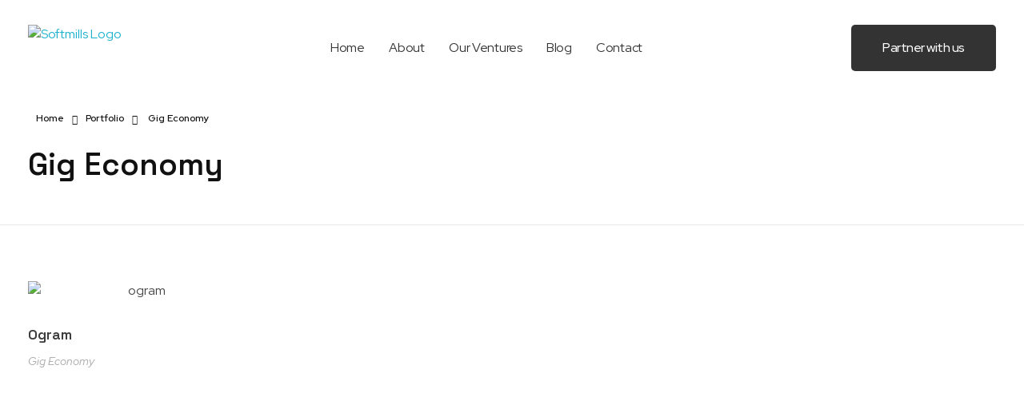

--- FILE ---
content_type: text/html; charset=UTF-8
request_url: https://softmills.com/portfolio-cat/gig-economy/
body_size: 18262
content:
<!DOCTYPE html>
<!--[if IE 9 ]>   <html class="no-js oldie ie9 ie" lang="en-CA" > <![endif]-->
<!--[if (gt IE 9)|!(IE)]><!--> <html class="no-js" lang="en-CA" > <!--<![endif]-->
<head>
        <meta charset="UTF-8" >
        <meta http-equiv="X-UA-Compatible" content="IE=edge">
        <!-- devices setting -->
        <meta name="viewport"   content="initial-scale=1,user-scalable=no,width=device-width">

<!-- outputs by wp_head -->
<title>Gig Economy &#8211; Softmills</title>
<meta name='robots' content='max-image-preview:large' />
<link rel='dns-prefetch' href='//fonts.googleapis.com' />
<link rel="alternate" type="application/rss+xml" title="Softmills &raquo; Feed" href="https://softmills.com/feed/" />
<link rel="alternate" type="application/rss+xml" title="Softmills &raquo; Comments Feed" href="https://softmills.com/comments/feed/" />
<link rel="alternate" type="application/rss+xml" title="Softmills &raquo; Gig Economy Portfolio Category Feed" href="https://softmills.com/portfolio-cat/gig-economy/feed/" />
<style id='wp-img-auto-sizes-contain-inline-css'>
img:is([sizes=auto i],[sizes^="auto," i]){contain-intrinsic-size:3000px 1500px}
/*# sourceURL=wp-img-auto-sizes-contain-inline-css */
</style>

<link rel='stylesheet' id='premium-addons-css' href='https://softmills.com/wp-content/plugins/premium-addons-for-elementor/assets/frontend/min-css/premium-addons.min.css?ver=4.10.31' media='all' />
<style id='wp-emoji-styles-inline-css'>

	img.wp-smiley, img.emoji {
		display: inline !important;
		border: none !important;
		box-shadow: none !important;
		height: 1em !important;
		width: 1em !important;
		margin: 0 0.07em !important;
		vertical-align: -0.1em !important;
		background: none !important;
		padding: 0 !important;
	}
/*# sourceURL=wp-emoji-styles-inline-css */
</style>
<link rel='stylesheet' id='wp-block-library-css' href='https://softmills.com/wp-includes/css/dist/block-library/style.min.css?ver=6.9' media='all' />
<style id='global-styles-inline-css'>
:root{--wp--preset--aspect-ratio--square: 1;--wp--preset--aspect-ratio--4-3: 4/3;--wp--preset--aspect-ratio--3-4: 3/4;--wp--preset--aspect-ratio--3-2: 3/2;--wp--preset--aspect-ratio--2-3: 2/3;--wp--preset--aspect-ratio--16-9: 16/9;--wp--preset--aspect-ratio--9-16: 9/16;--wp--preset--color--black: #000000;--wp--preset--color--cyan-bluish-gray: #abb8c3;--wp--preset--color--white: #ffffff;--wp--preset--color--pale-pink: #f78da7;--wp--preset--color--vivid-red: #cf2e2e;--wp--preset--color--luminous-vivid-orange: #ff6900;--wp--preset--color--luminous-vivid-amber: #fcb900;--wp--preset--color--light-green-cyan: #7bdcb5;--wp--preset--color--vivid-green-cyan: #00d084;--wp--preset--color--pale-cyan-blue: #8ed1fc;--wp--preset--color--vivid-cyan-blue: #0693e3;--wp--preset--color--vivid-purple: #9b51e0;--wp--preset--gradient--vivid-cyan-blue-to-vivid-purple: linear-gradient(135deg,rgb(6,147,227) 0%,rgb(155,81,224) 100%);--wp--preset--gradient--light-green-cyan-to-vivid-green-cyan: linear-gradient(135deg,rgb(122,220,180) 0%,rgb(0,208,130) 100%);--wp--preset--gradient--luminous-vivid-amber-to-luminous-vivid-orange: linear-gradient(135deg,rgb(252,185,0) 0%,rgb(255,105,0) 100%);--wp--preset--gradient--luminous-vivid-orange-to-vivid-red: linear-gradient(135deg,rgb(255,105,0) 0%,rgb(207,46,46) 100%);--wp--preset--gradient--very-light-gray-to-cyan-bluish-gray: linear-gradient(135deg,rgb(238,238,238) 0%,rgb(169,184,195) 100%);--wp--preset--gradient--cool-to-warm-spectrum: linear-gradient(135deg,rgb(74,234,220) 0%,rgb(151,120,209) 20%,rgb(207,42,186) 40%,rgb(238,44,130) 60%,rgb(251,105,98) 80%,rgb(254,248,76) 100%);--wp--preset--gradient--blush-light-purple: linear-gradient(135deg,rgb(255,206,236) 0%,rgb(152,150,240) 100%);--wp--preset--gradient--blush-bordeaux: linear-gradient(135deg,rgb(254,205,165) 0%,rgb(254,45,45) 50%,rgb(107,0,62) 100%);--wp--preset--gradient--luminous-dusk: linear-gradient(135deg,rgb(255,203,112) 0%,rgb(199,81,192) 50%,rgb(65,88,208) 100%);--wp--preset--gradient--pale-ocean: linear-gradient(135deg,rgb(255,245,203) 0%,rgb(182,227,212) 50%,rgb(51,167,181) 100%);--wp--preset--gradient--electric-grass: linear-gradient(135deg,rgb(202,248,128) 0%,rgb(113,206,126) 100%);--wp--preset--gradient--midnight: linear-gradient(135deg,rgb(2,3,129) 0%,rgb(40,116,252) 100%);--wp--preset--font-size--small: 13px;--wp--preset--font-size--medium: 20px;--wp--preset--font-size--large: 36px;--wp--preset--font-size--x-large: 42px;--wp--preset--spacing--20: 0.44rem;--wp--preset--spacing--30: 0.67rem;--wp--preset--spacing--40: 1rem;--wp--preset--spacing--50: 1.5rem;--wp--preset--spacing--60: 2.25rem;--wp--preset--spacing--70: 3.38rem;--wp--preset--spacing--80: 5.06rem;--wp--preset--shadow--natural: 6px 6px 9px rgba(0, 0, 0, 0.2);--wp--preset--shadow--deep: 12px 12px 50px rgba(0, 0, 0, 0.4);--wp--preset--shadow--sharp: 6px 6px 0px rgba(0, 0, 0, 0.2);--wp--preset--shadow--outlined: 6px 6px 0px -3px rgb(255, 255, 255), 6px 6px rgb(0, 0, 0);--wp--preset--shadow--crisp: 6px 6px 0px rgb(0, 0, 0);}:where(.is-layout-flex){gap: 0.5em;}:where(.is-layout-grid){gap: 0.5em;}body .is-layout-flex{display: flex;}.is-layout-flex{flex-wrap: wrap;align-items: center;}.is-layout-flex > :is(*, div){margin: 0;}body .is-layout-grid{display: grid;}.is-layout-grid > :is(*, div){margin: 0;}:where(.wp-block-columns.is-layout-flex){gap: 2em;}:where(.wp-block-columns.is-layout-grid){gap: 2em;}:where(.wp-block-post-template.is-layout-flex){gap: 1.25em;}:where(.wp-block-post-template.is-layout-grid){gap: 1.25em;}.has-black-color{color: var(--wp--preset--color--black) !important;}.has-cyan-bluish-gray-color{color: var(--wp--preset--color--cyan-bluish-gray) !important;}.has-white-color{color: var(--wp--preset--color--white) !important;}.has-pale-pink-color{color: var(--wp--preset--color--pale-pink) !important;}.has-vivid-red-color{color: var(--wp--preset--color--vivid-red) !important;}.has-luminous-vivid-orange-color{color: var(--wp--preset--color--luminous-vivid-orange) !important;}.has-luminous-vivid-amber-color{color: var(--wp--preset--color--luminous-vivid-amber) !important;}.has-light-green-cyan-color{color: var(--wp--preset--color--light-green-cyan) !important;}.has-vivid-green-cyan-color{color: var(--wp--preset--color--vivid-green-cyan) !important;}.has-pale-cyan-blue-color{color: var(--wp--preset--color--pale-cyan-blue) !important;}.has-vivid-cyan-blue-color{color: var(--wp--preset--color--vivid-cyan-blue) !important;}.has-vivid-purple-color{color: var(--wp--preset--color--vivid-purple) !important;}.has-black-background-color{background-color: var(--wp--preset--color--black) !important;}.has-cyan-bluish-gray-background-color{background-color: var(--wp--preset--color--cyan-bluish-gray) !important;}.has-white-background-color{background-color: var(--wp--preset--color--white) !important;}.has-pale-pink-background-color{background-color: var(--wp--preset--color--pale-pink) !important;}.has-vivid-red-background-color{background-color: var(--wp--preset--color--vivid-red) !important;}.has-luminous-vivid-orange-background-color{background-color: var(--wp--preset--color--luminous-vivid-orange) !important;}.has-luminous-vivid-amber-background-color{background-color: var(--wp--preset--color--luminous-vivid-amber) !important;}.has-light-green-cyan-background-color{background-color: var(--wp--preset--color--light-green-cyan) !important;}.has-vivid-green-cyan-background-color{background-color: var(--wp--preset--color--vivid-green-cyan) !important;}.has-pale-cyan-blue-background-color{background-color: var(--wp--preset--color--pale-cyan-blue) !important;}.has-vivid-cyan-blue-background-color{background-color: var(--wp--preset--color--vivid-cyan-blue) !important;}.has-vivid-purple-background-color{background-color: var(--wp--preset--color--vivid-purple) !important;}.has-black-border-color{border-color: var(--wp--preset--color--black) !important;}.has-cyan-bluish-gray-border-color{border-color: var(--wp--preset--color--cyan-bluish-gray) !important;}.has-white-border-color{border-color: var(--wp--preset--color--white) !important;}.has-pale-pink-border-color{border-color: var(--wp--preset--color--pale-pink) !important;}.has-vivid-red-border-color{border-color: var(--wp--preset--color--vivid-red) !important;}.has-luminous-vivid-orange-border-color{border-color: var(--wp--preset--color--luminous-vivid-orange) !important;}.has-luminous-vivid-amber-border-color{border-color: var(--wp--preset--color--luminous-vivid-amber) !important;}.has-light-green-cyan-border-color{border-color: var(--wp--preset--color--light-green-cyan) !important;}.has-vivid-green-cyan-border-color{border-color: var(--wp--preset--color--vivid-green-cyan) !important;}.has-pale-cyan-blue-border-color{border-color: var(--wp--preset--color--pale-cyan-blue) !important;}.has-vivid-cyan-blue-border-color{border-color: var(--wp--preset--color--vivid-cyan-blue) !important;}.has-vivid-purple-border-color{border-color: var(--wp--preset--color--vivid-purple) !important;}.has-vivid-cyan-blue-to-vivid-purple-gradient-background{background: var(--wp--preset--gradient--vivid-cyan-blue-to-vivid-purple) !important;}.has-light-green-cyan-to-vivid-green-cyan-gradient-background{background: var(--wp--preset--gradient--light-green-cyan-to-vivid-green-cyan) !important;}.has-luminous-vivid-amber-to-luminous-vivid-orange-gradient-background{background: var(--wp--preset--gradient--luminous-vivid-amber-to-luminous-vivid-orange) !important;}.has-luminous-vivid-orange-to-vivid-red-gradient-background{background: var(--wp--preset--gradient--luminous-vivid-orange-to-vivid-red) !important;}.has-very-light-gray-to-cyan-bluish-gray-gradient-background{background: var(--wp--preset--gradient--very-light-gray-to-cyan-bluish-gray) !important;}.has-cool-to-warm-spectrum-gradient-background{background: var(--wp--preset--gradient--cool-to-warm-spectrum) !important;}.has-blush-light-purple-gradient-background{background: var(--wp--preset--gradient--blush-light-purple) !important;}.has-blush-bordeaux-gradient-background{background: var(--wp--preset--gradient--blush-bordeaux) !important;}.has-luminous-dusk-gradient-background{background: var(--wp--preset--gradient--luminous-dusk) !important;}.has-pale-ocean-gradient-background{background: var(--wp--preset--gradient--pale-ocean) !important;}.has-electric-grass-gradient-background{background: var(--wp--preset--gradient--electric-grass) !important;}.has-midnight-gradient-background{background: var(--wp--preset--gradient--midnight) !important;}.has-small-font-size{font-size: var(--wp--preset--font-size--small) !important;}.has-medium-font-size{font-size: var(--wp--preset--font-size--medium) !important;}.has-large-font-size{font-size: var(--wp--preset--font-size--large) !important;}.has-x-large-font-size{font-size: var(--wp--preset--font-size--x-large) !important;}
/*# sourceURL=global-styles-inline-css */
</style>

<style id='classic-theme-styles-inline-css'>
/*! This file is auto-generated */
.wp-block-button__link{color:#fff;background-color:#32373c;border-radius:9999px;box-shadow:none;text-decoration:none;padding:calc(.667em + 2px) calc(1.333em + 2px);font-size:1.125em}.wp-block-file__button{background:#32373c;color:#fff;text-decoration:none}
/*# sourceURL=/wp-includes/css/classic-themes.min.css */
</style>
<link rel='stylesheet' id='dashicons-css' href='https://softmills.com/wp-includes/css/dashicons.min.css?ver=6.9' media='all' />
<link rel='stylesheet' id='htmega-block-common-style-css' href='https://softmills.com/wp-content/plugins/ht-mega-for-elementor/htmega-blocks/src/assets/css/common-style.css?ver=2.5.2' media='all' />
<link rel='stylesheet' id='slick-css' href='https://softmills.com/wp-content/plugins/ht-mega-for-elementor/assets/css/slick.min.css?ver=2.5.2' media='all' />
<link rel='stylesheet' id='htmega-block-fontawesome-css' href='https://softmills.com/wp-content/plugins/ht-mega-for-elementor/admin/assets/extensions/ht-menu/css/font-awesome.min.css?ver=2.5.2' media='all' />
<link rel='stylesheet' id='htmega-block-style-css' href='https://softmills.com/wp-content/plugins/ht-mega-for-elementor/htmega-blocks/build/style-blocks-htmega.css?ver=2.5.2' media='all' />
<link rel='stylesheet' id='contact-form-7-css' href='https://softmills.com/wp-content/plugins/contact-form-7/includes/css/styles.css?ver=5.9.3' media='all' />
<link rel='stylesheet' id='htbbootstrap-css' href='https://softmills.com/wp-content/plugins/ht-mega-for-elementor/assets/css/htbbootstrap.css?ver=2.5.2' media='all' />
<link rel='stylesheet' id='font-awesome-css' href='https://softmills.com/wp-content/plugins/elementor/assets/lib/font-awesome/css/font-awesome.min.css?ver=4.7.0' media='all' />
<link rel='stylesheet' id='htmega-animation-css' href='https://softmills.com/wp-content/plugins/ht-mega-for-elementor/assets/css/animation.css?ver=2.5.2' media='all' />
<link rel='stylesheet' id='htmega-keyframes-css' href='https://softmills.com/wp-content/plugins/ht-mega-for-elementor/assets/css/htmega-keyframes.css?ver=2.5.2' media='all' />
<link rel='stylesheet' id='auxin-base-css' href='https://softmills.com/wp-content/themes/phlox-pro/phlox-pro/css/base.css?ver=5.15.9' media='all' />
<link rel='stylesheet' id='auxin-front-icon-css' href='https://softmills.com/wp-content/themes/phlox-pro/phlox-pro/css/auxin-icon.css?ver=5.15.9' media='all' />
<link rel='stylesheet' id='auxin-main-css' href='https://softmills.com/wp-content/themes/phlox-pro/phlox-pro/css/main.css?ver=5.15.9' media='all' />
<link rel='stylesheet' id='auxin-fonts-google-css' href='//fonts.googleapis.com/css?family=Red+Hat+Display%3Aregular%2Citalic%2C500%2C500italic%2C700%2C700italic%2C900%2C900italic%7CSpace+Grotesk%3A300%2Cregular%2C500%2C600%2C700&#038;ver=7.8' media='all' />
<link rel='stylesheet' id='auxin-custom-css' href='https://softmills.com/wp-content/uploads/phlox-pro/custom.css?ver=7.8' media='all' />
<link rel='stylesheet' id='auxin-go-pricing-css' href='https://softmills.com/wp-content/themes/phlox-pro/phlox-pro/css/go-pricing.css?ver=5.15.9' media='all' />
<link rel='stylesheet' id='auxin-portfolio-css' href='https://softmills.com/wp-content/themes/phlox-pro/phlox-pro/css/portfolio.css?ver=2.3.2' media='all' />
<link rel='stylesheet' id='auxin-elementor-base-css' href='https://softmills.com/wp-content/themes/phlox-pro/phlox-pro/css/other/elementor.css?ver=5.15.9' media='all' />
<link rel='stylesheet' id='elementor-frontend-css' href='https://softmills.com/wp-content/plugins/elementor/assets/css/frontend.min.css?ver=3.21.4' media='all' />
<style id='elementor-frontend-inline-css'>
/* Start custom CSS for aux_modern_button, class: .elementor-element-cc6f625 */@media screen and (max-width:900px){
    .elementor-81 .elementor-element.elementor-element-cc6f625{
        flex-grow:1;
    }
}/* End custom CSS */
/*# sourceURL=elementor-frontend-inline-css */
</style>
<link rel='stylesheet' id='elementor-post-81-css' href='https://softmills.com/wp-content/uploads/elementor/css/post-81.css?ver=1715186037' media='all' />
<link rel='stylesheet' id='elementor-post-76-css' href='https://softmills.com/wp-content/uploads/elementor/css/post-76.css?ver=1736859456' media='all' />
<link rel='stylesheet' id='elementor-icons-shared-0-css' href='https://softmills.com/wp-content/plugins/elementor/assets/lib/font-awesome/css/fontawesome.min.css?ver=5.15.3' media='all' />
<link rel='stylesheet' id='elementor-icons-fa-brands-css' href='https://softmills.com/wp-content/plugins/elementor/assets/lib/font-awesome/css/brands.min.css?ver=5.15.3' media='all' />
<script src="https://softmills.com/wp-includes/js/jquery/jquery.min.js?ver=3.7.1" id="jquery-core-js"></script>
<script src="https://softmills.com/wp-includes/js/jquery/jquery-migrate.min.js?ver=3.4.1" id="jquery-migrate-js"></script>
<script src="https://softmills.com/wp-content/plugins/auxin-pro-tools/admin/assets/js/elementor/widgets.js?ver=1.7.4" id="auxin-elementor-pro-widgets-js"></script>
<script id="auxin-modernizr-js-extra">
var auxin = {"ajax_url":"https://softmills.com/wp-admin/admin-ajax.php","is_rtl":"","is_reponsive":"1","is_framed":"","frame_width":"20","wpml_lang":"en","uploadbaseurl":"https://softmills.com/wp-content/uploads","nonce":"502967e915"};
//# sourceURL=auxin-modernizr-js-extra
</script>
<script id="auxin-modernizr-js-before">
/* < ![CDATA[ */
function auxinNS(n){for(var e=n.split("."),a=window,i="",r=e.length,t=0;r>t;t++)"window"!=e[t]&&(i=e[t],a[i]=a[i]||{},a=a[i]);return a;}
/* ]]> */
//# sourceURL=auxin-modernizr-js-before
</script>
<script src="https://softmills.com/wp-content/themes/phlox-pro/phlox-pro/js/solo/modernizr-custom.min.js?ver=5.15.9" id="auxin-modernizr-js"></script>
<link rel="https://api.w.org/" href="https://softmills.com/wp-json/" /><link rel="alternate" title="JSON" type="application/json" href="https://softmills.com/wp-json/wp/v2/portfolio-cat/36" /><link rel="EditURI" type="application/rsd+xml" title="RSD" href="https://softmills.com/xmlrpc.php?rsd" />
<meta name="generator" content="WordPress 6.9" />
<!-- Chrome, Firefox OS and Opera -->
<meta name="theme-color" content="#1bb0ce" />
<!-- Windows Phone -->
<meta name="msapplication-navbutton-color" content="#1bb0ce" />
<!-- iOS Safari -->
<meta name="apple-mobile-web-app-capable" content="yes">
<meta name="apple-mobile-web-app-status-bar-style" content="black-translucent">

<meta name="generator" content="Elementor 3.21.4; features: e_optimized_assets_loading, additional_custom_breakpoints; settings: css_print_method-external, google_font-enabled, font_display-auto">
<link rel="icon" href="https://softmills.com/wp-content/uploads/2022/04/softmills-icon.svg" sizes="32x32" />
<link rel="icon" href="https://softmills.com/wp-content/uploads/2022/04/softmills-icon.svg" sizes="192x192" />
<link rel="apple-touch-icon" href="https://softmills.com/wp-content/uploads/2022/04/softmills-icon.svg" />
<meta name="msapplication-TileImage" content="https://softmills.com/wp-content/uploads/2022/04/softmills-icon.svg" />
<!-- end wp_head -->
<link rel='stylesheet' id='elementor-icons-css' href='https://softmills.com/wp-content/plugins/elementor/assets/lib/eicons/css/elementor-icons.min.css?ver=5.29.0' media='all' />
<link rel='stylesheet' id='swiper-css' href='https://softmills.com/wp-content/plugins/elementor/assets/lib/swiper/v8/css/swiper.min.css?ver=8.4.5' media='all' />
<link rel='stylesheet' id='elementor-post-82-css' href='https://softmills.com/wp-content/uploads/elementor/css/post-82.css?ver=1715186037' media='all' />
<link rel='stylesheet' id='auxin-elementor-widgets-css' href='https://softmills.com/wp-content/plugins/auxin-elements/admin/assets/css/elementor-widgets.css?ver=2.15.5' media='all' />
<link rel='stylesheet' id='mediaelement-css' href='https://softmills.com/wp-includes/js/mediaelement/mediaelementplayer-legacy.min.css?ver=4.2.17' media='all' />
<link rel='stylesheet' id='wp-mediaelement-css' href='https://softmills.com/wp-includes/js/mediaelement/wp-mediaelement.min.css?ver=6.9' media='all' />
<link rel='stylesheet' id='google-fonts-1-css' href='https://fonts.googleapis.com/css?family=Space+Grotesk%3A100%2C100italic%2C200%2C200italic%2C300%2C300italic%2C400%2C400italic%2C500%2C500italic%2C600%2C600italic%2C700%2C700italic%2C800%2C800italic%2C900%2C900italic%7CRed+Hat+Display%3A100%2C100italic%2C200%2C200italic%2C300%2C300italic%2C400%2C400italic%2C500%2C500italic%2C600%2C600italic%2C700%2C700italic%2C800%2C800italic%2C900%2C900italic&#038;display=auto&#038;ver=6.9' media='all' />
</head>


<body class="archive tax-portfolio-cat term-gig-economy term-36 wp-custom-logo wp-theme-phlox-prophlox-pro auxin-pro elementor-default elementor-kit-82 phlox-pro aux-dom-unready aux-full-width aux-resp aux-s-fhd  aux-page-animation-off _auxels"  data-framed="">


<div id="inner-body">

    <header class="aux-elementor-header" id="site-elementor-header" itemscope="itemscope" itemtype="https://schema.org/WPHeader" data-sticky-height=""  >
        <div class="aux-wrapper">
            <div class="aux-header aux-header-elements-wrapper">
            		<div data-elementor-type="header" data-elementor-id="81" class="elementor elementor-81">
						<section class="elementor-section elementor-top-section elementor-element elementor-element-7cfd619 elementor-section-boxed elementor-section-height-default elementor-section-height-default" data-id="7cfd619" data-element_type="section">
						<div class="elementor-container elementor-column-gap-no">
					<div class="aux-parallax-section elementor-column elementor-col-100 elementor-top-column elementor-element elementor-element-73fb18f" data-id="73fb18f" data-element_type="column">
			<div class="elementor-widget-wrap elementor-element-populated">
						<div class="elementor-element elementor-element-eea7728 elementor-widget__width-auto elementor-widget elementor-widget-aux_logo" data-id="eea7728" data-element_type="widget" data-widget_type="aux_logo.default">
				<div class="elementor-widget-container">
			<div class="aux-widget-logo"><a class="aux-logo-anchor aux-has-logo" title="Softmills" href="https://softmills.com/"><img width="307" height="62" src="https://softmills.com/wp-content/uploads/2022/04/Softmills-Logo.svg" class="aux-attachment aux-featured-image attachment-307x62 aux-attachment-id-104 " alt="Softmills Logo" data-ratio="4.95" data-original-w="307" /></a><a class="aux-logo-anchor aux-logo-sticky aux-logo-hidden aux-has-logo" title="Softmills" href="https://softmills.com/"><img width="307" height="62" src="https://softmills.com/wp-content/uploads/2022/04/Softmills-Logo.svg" class="aux-attachment aux-featured-image attachment-307x62 aux-attachment-id-104 " alt="Softmills Logo" data-ratio="4.95" data-original-w="307" /></a><section class="aux-logo-text"><h3 class="site-title"><a href="https://softmills.com/" title="Softmills">Softmills</a></h3><p class="site-description">We Harvest Innovations</p></section></div>		</div>
				</div>
				<div class="elementor-element elementor-element-9705707 elementor-widget__width-auto elementor-widget elementor-widget-aux_menu_box" data-id="9705707" data-element_type="widget" data-settings="{&quot;_animation&quot;:&quot;none&quot;}" data-widget_type="aux_menu_box.default">
				<div class="elementor-widget-container">
			<div class="aux-elementor-header-menu aux-nav-menu-element aux-nav-menu-element-9705707"><div class="aux-burger-box" data-target-panel="overlay" data-target-content=".elementor-element-9705707 .aux-master-menu"><div class="aux-burger aux-regular-small"><span class="mid-line"></span></div></div><!-- start master menu -->
<nav id="master-menu-elementor-9705707" class="menu-header-menu-container">

	<ul id="menu-header-menu" class="aux-master-menu aux-no-js aux-skin-classic aux-horizontal" data-type="horizontal"  data-switch-type="toggle" data-switch-parent=".elementor-element-9705707 .aux-fs-popup .aux-fs-menu" data-switch-width="900"  >
		<!-- start single menu -->
		<li id="menu-item-86" class="a1i0s0 menu-item menu-item-type-post_type menu-item-object-page menu-item-home menu-item-86 aux-menu-depth-0 aux-menu-root-1 aux-menu-item">
			<a href="https://softmills.com/" class="aux-item-content">
				<span class="aux-menu-label">Home</span>
			</a>
		</li>
		<!-- end single menu -->
		<!-- start single menu -->
		<li id="menu-item-87" class="a1i0s0 menu-item menu-item-type-post_type menu-item-object-page menu-item-87 aux-menu-depth-0 aux-menu-root-2 aux-menu-item">
			<a href="https://softmills.com/about/" class="aux-item-content">
				<span class="aux-menu-label">About</span>
			</a>
		</li>
		<!-- end single menu -->
		<!-- start single menu -->
		<li id="menu-item-260" class="menu-item menu-item-type-post_type menu-item-object-page menu-item-260 aux-menu-depth-0 aux-menu-root-3 aux-menu-item">
			<a href="https://softmills.com/our-ventures/" class="aux-item-content">
				<span class="aux-menu-label">Our Ventures</span>
			</a>
		</li>
		<!-- end single menu -->
		<!-- start single menu -->
		<li id="menu-item-541" class="menu-item menu-item-type-post_type menu-item-object-page current_page_parent menu-item-541 aux-menu-depth-0 aux-menu-root-4 aux-menu-item">
			<a href="https://softmills.com/blog/" class="aux-item-content">
				<span class="aux-menu-label">Blog</span>
			</a>
		</li>
		<!-- end single menu -->
		<!-- start single menu -->
		<li id="menu-item-88" class="a1i0s0 menu-item menu-item-type-post_type menu-item-object-page menu-item-88 aux-menu-depth-0 aux-menu-root-5 aux-menu-item">
			<a href="https://softmills.com/contact/" class="aux-item-content">
				<span class="aux-menu-label">Contact</span>
			</a>
		</li>
		<!-- end single menu -->
	</ul>

</nav>
<!-- end master menu -->
<section class="aux-fs-popup aux-fs-menu-layout-center aux-indicator"><div class="aux-panel-close"><div class="aux-close aux-cross-symbol aux-thick-medium"></div></div><div class="aux-fs-menu" data-menu-title=""></div></section></div><style>@media only screen and (min-width: 901px) { .elementor-element-9705707 .aux-burger-box { display: none } }</style>		</div>
				</div>
				<div class="elementor-element elementor-element-cc6f625 elementor-widget__width-auto elementor-hidden-phone elementor-widget elementor-widget-aux_modern_button" data-id="cc6f625" data-element_type="widget" data-widget_type="aux_modern_button.default">
				<div class="elementor-widget-container">
			    <div class="aux-modern-button-wrapper aux-modern-button-align-left" >
                    <a class="aux-modern-button aux-black aux-modern-button-md aux-modern-button-normal aux-modern-button-default aux-icon-" href="https://softmills.com/contact/">
                <div class="aux-overlay"></div>
                                    <div class="aux-icon ">
                                            </div>
                                <div class="aux-text">
<span class="aux-text-before">Partner with us</span>                </div>
            </a>
            
    </div>

    		</div>
				</div>
					</div>
		</div>
					</div>
		</section>
				</div>
		            </div><!-- end of header-elements -->
        </div><!-- end of wrapper -->
    </header><!-- end header -->
        <header id="site-title" class="page-title-section">

            <div class="page-header aux-wrapper aux-boxed-container aux-top aux-dark" style="display:block; "   >

                
                <div class="aux-container" >

                    <p class="aux-breadcrumbs"><span class="aux-breadcrumb-sep breadcrumb-icon auxicon-chevron-right-1"></span><span><a href="https://softmills.com" title="Home">Home</a></span><span class="aux-breadcrumb-sep breadcrumb-icon auxicon-chevron-right-1"></span><span><a href="https://softmills.com/portfolio/all/" title="Portfolio">Portfolio</a></span><span class="aux-breadcrumb-sep breadcrumb-icon auxicon-chevron-right-1"></span><span> Gig Economy</span></p>

                                        <div class="aux-page-title-entry">
                                            <div class="aux-page-title-box">
                                                <section class="page-title-group" >
                                                                <h1 class="page-title">Gig Economy</h1>
                                                            </section>

                                                    </div>
                    </div><!-- end title entry -->
                                    </div>

                
            </div><!-- end page header -->
        </header> <!-- end page header -->
        
    <main id="main" class="aux-main aux-territory aux-template-type-default aux-archive aux-tax list-portfolio aux-content-top-margin no-sidebar aux-user-entry" >
        <div class="aux-wrapper">
            <div class="aux-container aux-fold clearfix">

                <div id="primary" class="aux-primary">
                    <div class="content" role="main" data-target="archive">

<section class="widget-container aux-widget-recent-portfolios aux-parent-aua88bfa81" style="" ><div id="698041217e739" data-element-id="aua88bfa81" class="aux-portfolio-columns aux-ajax-view aux-isotope-animated aux-isotope-layout aux-layout-grid aux-no-gutter aux-row aux-match-height aux-de-col4 aux-tb-col4 aux-mb-col1" data-lazyload="true" data-space="30" data-pagination="true" data-deeplink="false" data-slug="portfolio-698041217e621" data-perpage="12" data-layout="fitRows" data-reveal-transition-duration="600" data-reveal-between-delay="60" data-hide-transition-duration="600" data-hide-between-delay="30" data-num="12" data-order="desc" data-orderby="menu_order date" data-taxonomy="portfolio-cat" data-n="2890150a4f"><div class="aux-items-loading aux-loading-hide"><div class="aux-loading-loop"><svg class="aux-circle" width="100%" height="100%" viewBox="0 0 42 42"><circle class="aux-stroke-bg" r="20" cx="21" cy="21" fill="none"></circle><circle class="aux-progress" r="20" cx="21" cy="21" fill="none" transform="rotate(-90 21 21)"></circle></svg></div></div><div class="aux-iso-item aux-loading aux-col">                        <article class="post-434 portfolio type-portfolio status-publish has-post-thumbnail hentry portfolio-cat-gig-economy portfolio-tag-uncategorized portfolio-filter-uncategorized" >
                            <div class="">
                                <div class="entry-media ">
                                    <div class="aux-media-frame aux-media-image"><a href="https://softmills.com/portfolio/ogram/"><img fetchpriority="high" width="340" height="190" class="aux-attachment aux-featured-image attachment-340x190.4 aux-attachment-id-435 " alt="ogram" data-ratio="1.79" data-original-w="535" sizes="auto" data-srcset="https://softmills.com/wp-content/uploads/2024/05/ogram-150x84.png 150w,https://softmills.com/wp-content/uploads/2024/05/ogram-300x168.png 300w,https://softmills.com/wp-content/uploads/2024/05/ogram-340x190.png 340w,https://softmills.com/wp-content/uploads/2024/05/ogram-525x294.png 525w" data-src="https://softmills.com/wp-content/uploads/2024/05/ogram-340x190.png" /></a></div>                                </div>

                                                            </div>

                                                        <div class="entry-main">

                                                                <header class="entry-header">
                                    <h3 class="entry-title">
                                        <a href="https://softmills.com/portfolio/ogram/">
                                            Ogram                                        </a>
                                    </h3>
                                </header>
                                                                                                                                <div class="entry-info">
                                    <span class="entry-tax">
                                                                                <a href="https://softmills.com/portfolio-cat/gig-economy/" title="View all posts in Gig Economy" rel="category" >Gig Economy</a>                                    </span>
                                </div>
                                                                                            </div>
                            
                        </article>
</div></div><script type="text/javascript">var aua88bfa81AjaxConfig = {"title":"","cat":36,"num":"12","only_posts__in":"","include":"","exclude":"","posts_per_page":"12","offset":"","order_by":"menu_order date","order":"desc","exclude_without_media":0,"display_like":"","deeplink":false,"use_ajax":0,"deeplink_slug":"portfolio-698041217e621","show_filters":false,"filter_by":"portfolio-cat","filter_style":"aux-slideup","filter_align":"aux-left","reveal_transition_duration":"600","reveal_between_delay":"60","hide_transition_duration":"600","hide_between_delay":"30","item_style":"classic","tile_style_pattern":"default","tiles_item_style":"overlay","entry_background_color":"","entry_border_color":"","paginate":1,"perpage":"12","crop":true,"display_title":true,"show_info":true,"display_read_more":false,"image_aspect_ratio":"0.56","space":"30","desktop_cnum":"4","tablet_cnum":"inherit","phone_cnum":"1","layout":"grid","tag":"","filter":"","extra_classes":"","extra_column_classes":"","custom_el_id":"","template_part_file":"recent-portfolio","extra_template_path":"\/home\/u106638415\/domains\/softmills.com\/public_html\/wp-content\/plugins\/auxin-portfolio\/public\/templates\/elements","universal_id":"aua88bfa81","query_args":[],"term":"","reset_query":false,"use_wp_query":true,"wp_query_args":[],"custom_wp_query":"","loadmore_type":"","loadmore_label":"text","loadmore_per_page":"12","term_field":"slug","base":"aux_recent_portfolios_grid","base_class":"aux-widget-recent-portfolios","paged":1,"override_global_query":true,"content":null,"skip_wrappers":false,"content_width":1600,"inview_transition":"none","inview_duration":"","inview_delay":"","inview_repeat":"no","inview_offset":"","called_from":"taxonomy"};</script></section><!-- widget-container -->                    </div><!-- end content -->
                </div><!-- end primary -->


                
            </div><!-- end container -->
        </div><!-- end wrapper -->
    </main><!-- end main -->

    <footer class="aux-elementor-footer" itemscope="itemscope" itemtype="https://schema.org/WPFooter" role="contentinfo"  >
        <div class="aux-wrapper">
        		<div data-elementor-type="footer" data-elementor-id="76" class="elementor elementor-76">
						<section class="elementor-section elementor-top-section elementor-element elementor-element-6c8b63f elementor-section-boxed elementor-section-height-default elementor-section-height-default" data-id="6c8b63f" data-element_type="section" data-settings="{&quot;background_background&quot;:&quot;classic&quot;}">
							<div class="elementor-background-overlay"></div>
							<div class="elementor-container elementor-column-gap-no">
					<div class="aux-parallax-section elementor-column elementor-col-100 elementor-top-column elementor-element elementor-element-a7a499f" data-id="a7a499f" data-element_type="column">
			<div class="elementor-widget-wrap elementor-element-populated">
						<div class="elementor-element elementor-element-2fb43ea elementor-widget elementor-widget-aux_modern_heading" data-id="2fb43ea" data-element_type="widget" data-widget_type="aux_modern_heading.default">
				<div class="elementor-widget-container">
			<section class="aux-widget-modern-heading">
            <div class="aux-widget-inner"><h4 class="aux-modern-heading-primary">interested in our work ?</h4><h3 class="aux-modern-heading-secondary"><span class="aux-head-highlight">Join our Venture Studio</span></h3></div>
        </section>		</div>
				</div>
				<div class="elementor-element elementor-element-fe8a1ad elementor-widget elementor-widget-aux_mailchimp" data-id="fe8a1ad" data-element_type="widget" data-widget_type="aux_mailchimp.default">
				<div class="elementor-widget-container">
			<script>(function() {
	window.mc4wp = window.mc4wp || {
		listeners: [],
		forms: {
			on: function(evt, cb) {
				window.mc4wp.listeners.push(
					{
						event   : evt,
						callback: cb
					}
				);
			}
		}
	}
})();
</script><!-- Mailchimp for WordPress v4.9.13 - https://wordpress.org/plugins/mailchimp-for-wp/ --><form id="mc4wp-form-1" class="mc4wp-form mc4wp-form-75" method="post" data-id="75" data-name="Mailchimp" ><div class="mc4wp-form-fields">	<input type="email" name="EMAIL" placeholder="Enter Your Email Address" required />

	<input type="submit" value="Subscribe" />
</div><label style="display: none !important;">Leave this field empty if you're human: <input type="text" name="_mc4wp_honeypot" value="" tabindex="-1" autocomplete="off" /></label><input type="hidden" name="_mc4wp_timestamp" value="1770012961" /><input type="hidden" name="_mc4wp_form_id" value="75" /><input type="hidden" name="_mc4wp_form_element_id" value="mc4wp-form-1" /><div class="mc4wp-response"></div></form><!-- / Mailchimp for WordPress Plugin -->		</div>
				</div>
					</div>
		</div>
					</div>
		</section>
				<section class="elementor-section elementor-top-section elementor-element elementor-element-dc7c85a elementor-section-boxed elementor-section-height-default elementor-section-height-default" data-id="dc7c85a" data-element_type="section" data-settings="{&quot;background_background&quot;:&quot;classic&quot;}">
						<div class="elementor-container elementor-column-gap-no">
					<div class="aux-parallax-section elementor-column elementor-col-100 elementor-top-column elementor-element elementor-element-8dbd125" data-id="8dbd125" data-element_type="column">
			<div class="elementor-widget-wrap elementor-element-populated">
						<section class="elementor-section elementor-inner-section elementor-element elementor-element-03fbafe elementor-section-boxed elementor-section-height-default elementor-section-height-default" data-id="03fbafe" data-element_type="section">
						<div class="elementor-container elementor-column-gap-no">
					<div class="aux-parallax-section elementor-column elementor-col-20 elementor-inner-column elementor-element elementor-element-50b648b" data-id="50b648b" data-element_type="column">
			<div class="elementor-widget-wrap elementor-element-populated">
						<div class="elementor-element elementor-element-65a492e elementor-widget elementor-widget-aux_simple_svg" data-id="65a492e" data-element_type="widget" data-widget_type="aux_simple_svg.default">
				<div class="elementor-widget-container">
			    <div class="aux-widget-container aux-simple-svg-container">
        <div class="aux-widget-container-inner">
            <div class="aux-the-svg"><img src="https://softmills.com/wp-content/uploads/2022/04/white-Softmills-Logo.svg" title="white Softmills Logo" alt="white Softmills Logo" loading="lazy" /></div>
        </div>
    </div>
    		</div>
				</div>
					</div>
		</div>
				<div class="aux-parallax-section elementor-column elementor-col-20 elementor-inner-column elementor-element elementor-element-d46064b" data-id="d46064b" data-element_type="column">
			<div class="elementor-widget-wrap">
							</div>
		</div>
				<div class="aux-parallax-section elementor-column elementor-col-20 elementor-inner-column elementor-element elementor-element-eed1d02" data-id="eed1d02" data-element_type="column">
			<div class="elementor-widget-wrap elementor-element-populated">
						<div class="elementor-element elementor-element-1cdc14c elementor-widget elementor-widget-aux_modern_heading" data-id="1cdc14c" data-element_type="widget" data-widget_type="aux_modern_heading.default">
				<div class="elementor-widget-container">
			<section class="aux-widget-modern-heading">
            <div class="aux-widget-inner"><h2 class="aux-modern-heading-primary">Company</h2></div>
        </section>		</div>
				</div>
				<div class="elementor-element elementor-element-3099ac6 elementor-widget elementor-widget-aux_menu_box" data-id="3099ac6" data-element_type="widget" data-widget_type="aux_menu_box.default">
				<div class="elementor-widget-container">
			<div class="aux-elementor-header-menu aux-nav-menu-element aux-nav-menu-element-3099ac6"><div class="aux-burger-box" data-target-panel="toggle-bar" data-target-content=".elementor-element-3099ac6 .aux-master-menu"><div class="aux-burger aux-lite-small"><span class="mid-line"></span></div></div><!-- start master menu -->
<nav id="master-menu-elementor-3099ac6" class="menu-footer-menu-container">

	<ul id="menu-footer-menu" class="aux-master-menu aux-no-js aux-skin-classic aux-vertical" data-type="vertical"  data-switch-type="toggle" data-switch-parent=".elementor-element-3099ac6 .aux-toggle-menu-bar" data-switch-width="1"  >
		<!-- start single menu -->
		<li id="menu-item-83" class="a1i0s0 menu-item menu-item-type-post_type menu-item-object-page menu-item-home menu-item-83 aux-menu-depth-0 aux-menu-root-1 aux-menu-item">
			<a href="https://softmills.com/" class="aux-item-content">
				<span class="aux-menu-label">Home</span>
			</a>
		</li>
		<!-- end single menu -->
		<!-- start single menu -->
		<li id="menu-item-84" class="a1i0s0 menu-item menu-item-type-post_type menu-item-object-page menu-item-84 aux-menu-depth-0 aux-menu-root-2 aux-menu-item">
			<a href="https://softmills.com/about/" class="aux-item-content">
				<span class="aux-menu-label">About us</span>
			</a>
		</li>
		<!-- end single menu -->
		<!-- start single menu -->
		<li id="menu-item-259" class="menu-item menu-item-type-post_type menu-item-object-page menu-item-259 aux-menu-depth-0 aux-menu-root-3 aux-menu-item">
			<a href="https://softmills.com/our-ventures/" class="aux-item-content">
				<span class="aux-menu-label">Our Ventures</span>
			</a>
		</li>
		<!-- end single menu -->
		<!-- start single menu -->
		<li id="menu-item-85" class="a1i0s0 menu-item menu-item-type-post_type menu-item-object-page menu-item-85 aux-menu-depth-0 aux-menu-root-4 aux-menu-item">
			<a href="https://softmills.com/contact/" class="aux-item-content">
				<span class="aux-menu-label">Contact us</span>
			</a>
		</li>
		<!-- end single menu -->
	</ul>

</nav>
<!-- end master menu -->
<div class="aux-toggle-menu-bar"></div></div><style>@media only screen and (min-width: 2px) { .elementor-element-3099ac6 .aux-burger-box { display: none } }</style>		</div>
				</div>
					</div>
		</div>
				<div class="aux-parallax-section elementor-column elementor-col-20 elementor-inner-column elementor-element elementor-element-fb3aa5a" data-id="fb3aa5a" data-element_type="column">
			<div class="elementor-widget-wrap elementor-element-populated">
						<div class="elementor-element elementor-element-a7910be elementor-widget elementor-widget-aux_modern_heading" data-id="a7910be" data-element_type="widget" data-widget_type="aux_modern_heading.default">
				<div class="elementor-widget-container">
			<section class="aux-widget-modern-heading">
            <div class="aux-widget-inner"><h2 class="aux-modern-heading-primary">Contact</h2></div>
        </section>		</div>
				</div>
				<div class="elementor-element elementor-element-206a6ae elementor-widget elementor-widget-aux_modern_heading" data-id="206a6ae" data-element_type="widget" data-widget_type="aux_modern_heading.default">
				<div class="elementor-widget-container">
			<section class="aux-widget-modern-heading">
            <div class="aux-widget-inner"><h2 class="aux-modern-heading-primary"></h2><div class="aux-modern-heading-description"><p>+1 585 542 4561</p><p>Hello[at]Softmills.com</p></div></div>
        </section>		</div>
				</div>
					</div>
		</div>
				<div class="aux-parallax-section elementor-column elementor-col-20 elementor-inner-column elementor-element elementor-element-42fb60f" data-id="42fb60f" data-element_type="column">
			<div class="elementor-widget-wrap elementor-element-populated">
						<div class="elementor-element elementor-element-b6a5535 elementor-widget elementor-widget-aux_modern_heading" data-id="b6a5535" data-element_type="widget" data-widget_type="aux_modern_heading.default">
				<div class="elementor-widget-container">
			<section class="aux-widget-modern-heading">
            <div class="aux-widget-inner"><h2 class="aux-modern-heading-primary">Address</h2></div>
        </section>		</div>
				</div>
				<div class="elementor-element elementor-element-513af6d elementor-widget elementor-widget-aux_modern_heading" data-id="513af6d" data-element_type="widget" data-widget_type="aux_modern_heading.default">
				<div class="elementor-widget-container">
			<section class="aux-widget-modern-heading">
            <div class="aux-widget-inner"><h2 class="aux-modern-heading-primary"></h2><div class="aux-modern-heading-description"><h5>Canada:</h5><p>175 Longwood Rd S,<br />Hamilton, ON L8P 0A1</p><p> </p></div></div>
        </section>		</div>
				</div>
					</div>
		</div>
					</div>
		</section>
				<section class="elementor-section elementor-inner-section elementor-element elementor-element-62d4731 elementor-section-boxed elementor-section-height-default elementor-section-height-default" data-id="62d4731" data-element_type="section">
						<div class="elementor-container elementor-column-gap-no">
					<div class="aux-parallax-section elementor-column elementor-col-100 elementor-inner-column elementor-element elementor-element-8829a98" data-id="8829a98" data-element_type="column">
			<div class="elementor-widget-wrap elementor-element-populated">
						<div class="elementor-element elementor-element-f13ec7d elementor-widget__width-auto elementor-widget elementor-widget-aux_copyright" data-id="f13ec7d" data-element_type="widget" data-widget_type="aux_copyright.default">
				<div class="elementor-widget-container">
			<small>&copy; 2026 Softmills. All rights reserved.</small>		</div>
				</div>
				<div class="elementor-element elementor-element-4007d94 elementor-widget__width-auto elementor-widget elementor-widget-aux_icon_list" data-id="4007d94" data-element_type="widget" data-widget_type="aux_icon_list.default">
				<div class="elementor-widget-container">
			<section class="widget-container aux-widget-icon-list aux-parent-au55bba12a" style="" ><div class="widget-inner"><div class="aux-widget-icon-list-inner"><ul class="aux-icon-list-items aux-direction-horizontal" ><li class="aux-icon-list-item aux-list-item-has-connector aux-list-item-has-icon aux-icon-list-item-105026b elementor-repeater-item-105026b" ><a class="aux-icon-list-link" href="https://linkedin.com/company/softmills" ><span class="aux-icon-list-icon fab fa-linkedin-in" ></span><span class="aux-list-connector" ></span></a></li><li class="aux-icon-list-item aux-list-item-has-connector aux-list-item-has-icon aux-icon-list-item-4354492 elementor-repeater-item-4354492" ><a class="aux-icon-list-link" href="https://www.facebook.com/softmills" ><span class="aux-icon-list-icon fab fa-facebook-f" ></span><span class="aux-list-connector" ></span></a></li><li class="aux-icon-list-item aux-list-item-has-connector aux-list-item-has-icon aux-icon-list-item-7889106 elementor-repeater-item-7889106" ><a class="aux-icon-list-link" href="https://twitter.com/softmills" ><span class="aux-icon-list-icon fab fa-twitter" ></span><span class="aux-list-connector" ></span></a></li></ul></div></div></section><!-- widget-container -->		</div>
				</div>
					</div>
		</div>
					</div>
		</section>
					</div>
		</div>
					</div>
		</section>
				</div>
		        </div><!-- end of wrapper -->
    </footer><!-- end footer -->

</div><!--! end of #inner-body -->

    <div class="aux-hidden-blocks">

        <section id="offmenu" class="aux-offcanvas-menu aux-pin-left" >
            <div class="aux-panel-close">
                <div class="aux-close aux-cross-symbol aux-thick-medium"></div>
            </div>
            <div class="offcanvas-header">
            </div>
            <div class="offcanvas-content">
            </div>
            <div class="offcanvas-footer">
            </div>
        </section>
        <!-- offcanvas section -->

        <section id="offcart" class="aux-offcanvas-menu aux-offcanvas-cart aux-pin-left" >
            <div class="aux-panel-close">
                <div class="aux-close aux-cross-symbol aux-thick-medium"></div>
            </div>
            <div class="offcanvas-header">
                Shopping Basket            </div>
            <div class="aux-cart-wrapper aux-elegant-cart aux-offcart-content">
            </div>
        </section>
        <!-- cartcanvas section -->

                <section id="fs-menu-search" class="aux-fs-popup  aux-fs-menu-layout-center aux-indicator">
            <div class="aux-panel-close">
                <div class="aux-close aux-cross-symbol aux-thick-medium"></div>
            </div>
            <div class="aux-fs-menu">
                        </div>
            <div class="aux-fs-search">
                <div  class="aux-search-section ">
                <div  class="aux-search-form ">
            <form action="https://softmills.com/" method="get" >
            <div class="aux-search-input-form">
                            <input type="text" class="aux-search-field"  placeholder="Type here.." name="s" autocomplete="off" />
                                    </div>
                            <input type="submit" class="aux-black aux-search-submit aux-uppercase" value="Search" >
                        </form>
        </div><!-- end searchform -->
                </div>

            </div>
        </section>
        <!-- fullscreen search and menu -->
                <section id="fs-search" class="aux-fs-popup aux-search-overlay  has-ajax-form">
            <div class="aux-panel-close">
                <div class="aux-close aux-cross-symbol aux-thick-medium"></div>
            </div>
            <div class="aux-search-field">

            <div  class="aux-search-section aux-404-search">
                <div  class="aux-search-form aux-iconic-search">
            <form action="https://softmills.com/" method="get" >
            <div class="aux-search-input-form">
                            <input type="text" class="aux-search-field"  placeholder="Search..." name="s" autocomplete="off" />
                                    </div>
                            <div class="aux-submit-icon-container auxicon-search-4 ">
                    <input type="submit" class="aux-iconic-search-submit" value="Search" >
                </div>
                        </form>
        </div><!-- end searchform -->
                </div>

            </div>
        </section>
        <!-- fullscreen search-->

        <div class="aux-scroll-top"></div>
    </div>

    <div class="aux-goto-top-btn aux-align-btn-right" data-animate-scroll="1"><div class="aux-hover-slide aux-arrow-nav aux-round aux-outline">    <span class="aux-overlay"></span>    <span class="aux-svg-arrow aux-h-small-up"></span>    <span class="aux-hover-arrow aux-svg-arrow aux-h-small-up aux-white"></span></div></div>
<!-- outputs by wp_footer -->
<script type="speculationrules">
{"prefetch":[{"source":"document","where":{"and":[{"href_matches":"/*"},{"not":{"href_matches":["/wp-*.php","/wp-admin/*","/wp-content/uploads/*","/wp-content/*","/wp-content/plugins/*","/wp-content/themes/phlox-pro/phlox-pro/*","/*\\?(.+)"]}},{"not":{"selector_matches":"a[rel~=\"nofollow\"]"}},{"not":{"selector_matches":".no-prefetch, .no-prefetch a"}}]},"eagerness":"conservative"}]}
</script>
<script>(function() {function maybePrefixUrlField () {
  const value = this.value.trim()
  if (value !== '' && value.indexOf('http') !== 0) {
    this.value = 'http://' + value
  }
}

const urlFields = document.querySelectorAll('.mc4wp-form input[type="url"]')
for (let j = 0; j < urlFields.length; j++) {
  urlFields[j].addEventListener('blur', maybePrefixUrlField)
}
})();</script><script src="https://softmills.com/wp-includes/js/imagesloaded.min.js?ver=5.0.0" id="imagesloaded-js"></script>
<script src="https://softmills.com/wp-includes/js/masonry.min.js?ver=4.2.2" id="masonry-js"></script>
<script src="https://softmills.com/wp-content/themes/phlox-pro/phlox-pro/js/plugins.min.js?ver=5.15.9" id="auxin-plugins-js"></script>
<script src="https://softmills.com/wp-content/themes/phlox-pro/phlox-pro/js/scripts.min.js?ver=5.15.9" id="auxin-scripts-js"></script>
<script src="https://softmills.com/wp-content/plugins/auxin-elements/admin/assets/js/elementor/widgets.js?ver=2.15.5" id="auxin-elementor-widgets-js"></script>
<script id="mediaelement-core-js-before">
var mejsL10n = {"language":"en","strings":{"mejs.download-file":"Download File","mejs.install-flash":"You are using a browser that does not have Flash player enabled or installed. Please turn on your Flash player plugin or download the latest version from https://get.adobe.com/flashplayer/","mejs.fullscreen":"Fullscreen","mejs.play":"Play","mejs.pause":"Pause","mejs.time-slider":"Time Slider","mejs.time-help-text":"Use Left/Right Arrow keys to advance one second, Up/Down arrows to advance ten seconds.","mejs.live-broadcast":"Live Broadcast","mejs.volume-help-text":"Use Up/Down Arrow keys to increase or decrease volume.","mejs.unmute":"Unmute","mejs.mute":"Mute","mejs.volume-slider":"Volume Slider","mejs.video-player":"Video Player","mejs.audio-player":"Audio Player","mejs.captions-subtitles":"Captions/Subtitles","mejs.captions-chapters":"Chapters","mejs.none":"None","mejs.afrikaans":"Afrikaans","mejs.albanian":"Albanian","mejs.arabic":"Arabic","mejs.belarusian":"Belarusian","mejs.bulgarian":"Bulgarian","mejs.catalan":"Catalan","mejs.chinese":"Chinese","mejs.chinese-simplified":"Chinese (Simplified)","mejs.chinese-traditional":"Chinese (Traditional)","mejs.croatian":"Croatian","mejs.czech":"Czech","mejs.danish":"Danish","mejs.dutch":"Dutch","mejs.english":"English","mejs.estonian":"Estonian","mejs.filipino":"Filipino","mejs.finnish":"Finnish","mejs.french":"French","mejs.galician":"Galician","mejs.german":"German","mejs.greek":"Greek","mejs.haitian-creole":"Haitian Creole","mejs.hebrew":"Hebrew","mejs.hindi":"Hindi","mejs.hungarian":"Hungarian","mejs.icelandic":"Icelandic","mejs.indonesian":"Indonesian","mejs.irish":"Irish","mejs.italian":"Italian","mejs.japanese":"Japanese","mejs.korean":"Korean","mejs.latvian":"Latvian","mejs.lithuanian":"Lithuanian","mejs.macedonian":"Macedonian","mejs.malay":"Malay","mejs.maltese":"Maltese","mejs.norwegian":"Norwegian","mejs.persian":"Persian","mejs.polish":"Polish","mejs.portuguese":"Portuguese","mejs.romanian":"Romanian","mejs.russian":"Russian","mejs.serbian":"Serbian","mejs.slovak":"Slovak","mejs.slovenian":"Slovenian","mejs.spanish":"Spanish","mejs.swahili":"Swahili","mejs.swedish":"Swedish","mejs.tagalog":"Tagalog","mejs.thai":"Thai","mejs.turkish":"Turkish","mejs.ukrainian":"Ukrainian","mejs.vietnamese":"Vietnamese","mejs.welsh":"Welsh","mejs.yiddish":"Yiddish"}};
//# sourceURL=mediaelement-core-js-before
</script>
<script src="https://softmills.com/wp-includes/js/mediaelement/mediaelement-and-player.min.js?ver=4.2.17" id="mediaelement-core-js"></script>
<script src="https://softmills.com/wp-includes/js/mediaelement/mediaelement-migrate.min.js?ver=6.9" id="mediaelement-migrate-js"></script>
<script id="mediaelement-js-extra">
var _wpmejsSettings = {"pluginPath":"/wp-includes/js/mediaelement/","classPrefix":"mejs-","stretching":"auto","audioShortcodeLibrary":"mediaelement","videoShortcodeLibrary":"mediaelement"};
//# sourceURL=mediaelement-js-extra
</script>
<script src="https://softmills.com/wp-includes/js/mediaelement/wp-mediaelement.min.js?ver=6.9" id="wp-mediaelement-js"></script>
<script src="https://softmills.com/wp-content/plugins/ht-mega-for-elementor/assets/js/slick.min.js?ver=2.5.2" id="slick-js"></script>
<script src="https://softmills.com/wp-content/plugins/ht-mega-for-elementor/htmega-blocks/src/assets/js/script.js?ver=2.5.2" id="htmega-block-main-js"></script>
<script src="https://softmills.com/wp-content/plugins/auxin-elements/public/assets/js/plugins.min.js?ver=2.15.5" id="auxin-elements-plugins-js"></script>
<script src="https://softmills.com/wp-content/plugins/auxin-elements/public/assets/js/scripts.js?ver=2.15.5" id="auxin-elements-scripts-js"></script>
<script src="https://softmills.com/wp-content/plugins/elementor/assets/lib/jquery-numerator/jquery-numerator.min.js?ver=0.2.1" id="jquery-numerator-js"></script>
<script src="https://softmills.com/wp-content/plugins/auxin-pro-tools/public/assets/js/pro-tools.js?ver=1.7.4" id="auxin-pro-tools-pro-js"></script>
<script id="auxin-portfolio-portfolio-js-extra">
var auxpfo = {"ajax_url":"https://softmills.com/wp-admin/admin-ajax.php","invalid_required":"This is a required field","invalid_postcode":"Zipcode must be digits","invalid_phonenum":"Enter a valid phone number","invalid_emailadd":"Enter a valid email address"};
//# sourceURL=auxin-portfolio-portfolio-js-extra
</script>
<script src="https://softmills.com/wp-content/plugins/auxin-portfolio/public/assets/js/portfolio.js?ver=2.3.2" id="auxin-portfolio-portfolio-js"></script>
<script src="https://softmills.com/wp-content/plugins/contact-form-7/includes/swv/js/index.js?ver=5.9.3" id="swv-js"></script>
<script id="contact-form-7-js-extra">
var wpcf7 = {"api":{"root":"https://softmills.com/wp-json/","namespace":"contact-form-7/v1"},"cached":"1"};
//# sourceURL=contact-form-7-js-extra
</script>
<script src="https://softmills.com/wp-content/plugins/contact-form-7/includes/js/index.js?ver=5.9.3" id="contact-form-7-js"></script>
<script src="https://softmills.com/wp-content/plugins/ht-mega-for-elementor/assets/js/popper.min.js?ver=2.5.2" id="htmega-popper-js"></script>
<script src="https://softmills.com/wp-content/plugins/ht-mega-for-elementor/assets/js/htbbootstrap.js?ver=2.5.2" id="htbbootstrap-js"></script>
<script src="https://softmills.com/wp-content/plugins/ht-mega-for-elementor/assets/js/waypoints.js?ver=2.5.2" id="waypoints-js"></script>
<script src="https://softmills.com/wp-content/uploads/phlox-pro/custom.js?ver=8.8" id="auxin-custom-js-js"></script>
<script src="https://www.google.com/recaptcha/api.js?render=6LfsUmsfAAAAAPalOQF-qoeZTBuo8lHBqhuu6Zss&amp;ver=3.0" id="google-recaptcha-js"></script>
<script src="https://softmills.com/wp-includes/js/dist/vendor/wp-polyfill.min.js?ver=3.15.0" id="wp-polyfill-js"></script>
<script id="wpcf7-recaptcha-js-extra">
var wpcf7_recaptcha = {"sitekey":"6LfsUmsfAAAAAPalOQF-qoeZTBuo8lHBqhuu6Zss","actions":{"homepage":"homepage","contactform":"contactform"}};
//# sourceURL=wpcf7-recaptcha-js-extra
</script>
<script src="https://softmills.com/wp-content/plugins/contact-form-7/modules/recaptcha/index.js?ver=5.9.3" id="wpcf7-recaptcha-js"></script>
<script src="https://softmills.com/wp-content/plugins/premium-addons-for-elementor/assets/frontend/min-js/premium-wrapper-link.min.js?ver=4.10.31" id="pa-wrapper-link-js"></script>
<script defer src="https://softmills.com/wp-content/plugins/mailchimp-for-wp/assets/js/forms.js?ver=4.9.13" id="mc4wp-forms-api-js"></script>
<script src="https://softmills.com/wp-content/plugins/elementor/assets/js/webpack.runtime.min.js?ver=3.21.4" id="elementor-webpack-runtime-js"></script>
<script src="https://softmills.com/wp-content/plugins/elementor/assets/js/frontend-modules.min.js?ver=3.21.4" id="elementor-frontend-modules-js"></script>
<script src="https://softmills.com/wp-content/plugins/elementor/assets/lib/waypoints/waypoints.min.js?ver=4.0.2" id="elementor-waypoints-js"></script>
<script src="https://softmills.com/wp-includes/js/jquery/ui/core.min.js?ver=1.13.3" id="jquery-ui-core-js"></script>
<script id="elementor-frontend-js-before">
var elementorFrontendConfig = {"environmentMode":{"edit":false,"wpPreview":false,"isScriptDebug":false},"i18n":{"shareOnFacebook":"Share on Facebook","shareOnTwitter":"Share on Twitter","pinIt":"Pin it","download":"Download","downloadImage":"Download image","fullscreen":"Fullscreen","zoom":"Zoom","share":"Share","playVideo":"Play Video","previous":"Previous","next":"Next","close":"Close","a11yCarouselWrapperAriaLabel":"Carousel | Horizontal scrolling: Arrow Left & Right","a11yCarouselPrevSlideMessage":"Previous slide","a11yCarouselNextSlideMessage":"Next slide","a11yCarouselFirstSlideMessage":"This is the first slide","a11yCarouselLastSlideMessage":"This is the last slide","a11yCarouselPaginationBulletMessage":"Go to slide"},"is_rtl":false,"breakpoints":{"xs":0,"sm":480,"md":768,"lg":1025,"xl":1440,"xxl":1600},"responsive":{"breakpoints":{"mobile":{"label":"Mobile Portrait","value":767,"default_value":767,"direction":"max","is_enabled":true},"mobile_extra":{"label":"Mobile Landscape","value":880,"default_value":880,"direction":"max","is_enabled":false},"tablet":{"label":"Tablet Portrait","value":1024,"default_value":1024,"direction":"max","is_enabled":true},"tablet_extra":{"label":"Tablet Landscape","value":1200,"default_value":1200,"direction":"max","is_enabled":false},"laptop":{"label":"Laptop","value":1366,"default_value":1366,"direction":"max","is_enabled":false},"widescreen":{"label":"Widescreen","value":2400,"default_value":2400,"direction":"min","is_enabled":false}}},"version":"3.21.4","is_static":false,"experimentalFeatures":{"e_optimized_assets_loading":true,"additional_custom_breakpoints":true,"e_swiper_latest":true,"container_grid":true,"home_screen":true,"ai-layout":true,"landing-pages":true},"urls":{"assets":"https:\/\/softmills.com\/wp-content\/plugins\/elementor\/assets\/"},"swiperClass":"swiper","settings":{"editorPreferences":[]},"kit":{"active_breakpoints":["viewport_mobile","viewport_tablet"],"global_image_lightbox":"yes","lightbox_enable_counter":"yes","lightbox_enable_fullscreen":"yes","lightbox_enable_zoom":"yes","lightbox_enable_share":"yes","lightbox_title_src":"title","lightbox_description_src":"description"},"post":{"id":0,"title":"Portfolios &#8211; Softmills","excerpt":"<p>Here you can add new portfolio to your website.<\/p>\n"}};
//# sourceURL=elementor-frontend-js-before
</script>
<script src="https://softmills.com/wp-content/plugins/elementor/assets/js/frontend.min.js?ver=3.21.4" id="elementor-frontend-js"></script>
<script id="wp-emoji-settings" type="application/json">
{"baseUrl":"https://s.w.org/images/core/emoji/17.0.2/72x72/","ext":".png","svgUrl":"https://s.w.org/images/core/emoji/17.0.2/svg/","svgExt":".svg","source":{"concatemoji":"https://softmills.com/wp-includes/js/wp-emoji-release.min.js?ver=6.9"}}
</script>
<script type="module">
/*! This file is auto-generated */
const a=JSON.parse(document.getElementById("wp-emoji-settings").textContent),o=(window._wpemojiSettings=a,"wpEmojiSettingsSupports"),s=["flag","emoji"];function i(e){try{var t={supportTests:e,timestamp:(new Date).valueOf()};sessionStorage.setItem(o,JSON.stringify(t))}catch(e){}}function c(e,t,n){e.clearRect(0,0,e.canvas.width,e.canvas.height),e.fillText(t,0,0);t=new Uint32Array(e.getImageData(0,0,e.canvas.width,e.canvas.height).data);e.clearRect(0,0,e.canvas.width,e.canvas.height),e.fillText(n,0,0);const a=new Uint32Array(e.getImageData(0,0,e.canvas.width,e.canvas.height).data);return t.every((e,t)=>e===a[t])}function p(e,t){e.clearRect(0,0,e.canvas.width,e.canvas.height),e.fillText(t,0,0);var n=e.getImageData(16,16,1,1);for(let e=0;e<n.data.length;e++)if(0!==n.data[e])return!1;return!0}function u(e,t,n,a){switch(t){case"flag":return n(e,"\ud83c\udff3\ufe0f\u200d\u26a7\ufe0f","\ud83c\udff3\ufe0f\u200b\u26a7\ufe0f")?!1:!n(e,"\ud83c\udde8\ud83c\uddf6","\ud83c\udde8\u200b\ud83c\uddf6")&&!n(e,"\ud83c\udff4\udb40\udc67\udb40\udc62\udb40\udc65\udb40\udc6e\udb40\udc67\udb40\udc7f","\ud83c\udff4\u200b\udb40\udc67\u200b\udb40\udc62\u200b\udb40\udc65\u200b\udb40\udc6e\u200b\udb40\udc67\u200b\udb40\udc7f");case"emoji":return!a(e,"\ud83e\u1fac8")}return!1}function f(e,t,n,a){let r;const o=(r="undefined"!=typeof WorkerGlobalScope&&self instanceof WorkerGlobalScope?new OffscreenCanvas(300,150):document.createElement("canvas")).getContext("2d",{willReadFrequently:!0}),s=(o.textBaseline="top",o.font="600 32px Arial",{});return e.forEach(e=>{s[e]=t(o,e,n,a)}),s}function r(e){var t=document.createElement("script");t.src=e,t.defer=!0,document.head.appendChild(t)}a.supports={everything:!0,everythingExceptFlag:!0},new Promise(t=>{let n=function(){try{var e=JSON.parse(sessionStorage.getItem(o));if("object"==typeof e&&"number"==typeof e.timestamp&&(new Date).valueOf()<e.timestamp+604800&&"object"==typeof e.supportTests)return e.supportTests}catch(e){}return null}();if(!n){if("undefined"!=typeof Worker&&"undefined"!=typeof OffscreenCanvas&&"undefined"!=typeof URL&&URL.createObjectURL&&"undefined"!=typeof Blob)try{var e="postMessage("+f.toString()+"("+[JSON.stringify(s),u.toString(),c.toString(),p.toString()].join(",")+"));",a=new Blob([e],{type:"text/javascript"});const r=new Worker(URL.createObjectURL(a),{name:"wpTestEmojiSupports"});return void(r.onmessage=e=>{i(n=e.data),r.terminate(),t(n)})}catch(e){}i(n=f(s,u,c,p))}t(n)}).then(e=>{for(const n in e)a.supports[n]=e[n],a.supports.everything=a.supports.everything&&a.supports[n],"flag"!==n&&(a.supports.everythingExceptFlag=a.supports.everythingExceptFlag&&a.supports[n]);var t;a.supports.everythingExceptFlag=a.supports.everythingExceptFlag&&!a.supports.flag,a.supports.everything||((t=a.source||{}).concatemoji?r(t.concatemoji):t.wpemoji&&t.twemoji&&(r(t.twemoji),r(t.wpemoji)))});
//# sourceURL=https://softmills.com/wp-includes/js/wp-emoji-loader.min.js
</script>
<!-- end wp_footer -->
</body>
</html>




<!-- Page cached by LiteSpeed Cache 7.6.2 on 2026-02-02 01:16:01 -->

--- FILE ---
content_type: text/html; charset=utf-8
request_url: https://www.google.com/recaptcha/api2/anchor?ar=1&k=6LfsUmsfAAAAAPalOQF-qoeZTBuo8lHBqhuu6Zss&co=aHR0cHM6Ly9zb2Z0bWlsbHMuY29tOjQ0Mw..&hl=en&v=N67nZn4AqZkNcbeMu4prBgzg&size=invisible&anchor-ms=20000&execute-ms=30000&cb=fi96eraqb8cw
body_size: 48800
content:
<!DOCTYPE HTML><html dir="ltr" lang="en"><head><meta http-equiv="Content-Type" content="text/html; charset=UTF-8">
<meta http-equiv="X-UA-Compatible" content="IE=edge">
<title>reCAPTCHA</title>
<style type="text/css">
/* cyrillic-ext */
@font-face {
  font-family: 'Roboto';
  font-style: normal;
  font-weight: 400;
  font-stretch: 100%;
  src: url(//fonts.gstatic.com/s/roboto/v48/KFO7CnqEu92Fr1ME7kSn66aGLdTylUAMa3GUBHMdazTgWw.woff2) format('woff2');
  unicode-range: U+0460-052F, U+1C80-1C8A, U+20B4, U+2DE0-2DFF, U+A640-A69F, U+FE2E-FE2F;
}
/* cyrillic */
@font-face {
  font-family: 'Roboto';
  font-style: normal;
  font-weight: 400;
  font-stretch: 100%;
  src: url(//fonts.gstatic.com/s/roboto/v48/KFO7CnqEu92Fr1ME7kSn66aGLdTylUAMa3iUBHMdazTgWw.woff2) format('woff2');
  unicode-range: U+0301, U+0400-045F, U+0490-0491, U+04B0-04B1, U+2116;
}
/* greek-ext */
@font-face {
  font-family: 'Roboto';
  font-style: normal;
  font-weight: 400;
  font-stretch: 100%;
  src: url(//fonts.gstatic.com/s/roboto/v48/KFO7CnqEu92Fr1ME7kSn66aGLdTylUAMa3CUBHMdazTgWw.woff2) format('woff2');
  unicode-range: U+1F00-1FFF;
}
/* greek */
@font-face {
  font-family: 'Roboto';
  font-style: normal;
  font-weight: 400;
  font-stretch: 100%;
  src: url(//fonts.gstatic.com/s/roboto/v48/KFO7CnqEu92Fr1ME7kSn66aGLdTylUAMa3-UBHMdazTgWw.woff2) format('woff2');
  unicode-range: U+0370-0377, U+037A-037F, U+0384-038A, U+038C, U+038E-03A1, U+03A3-03FF;
}
/* math */
@font-face {
  font-family: 'Roboto';
  font-style: normal;
  font-weight: 400;
  font-stretch: 100%;
  src: url(//fonts.gstatic.com/s/roboto/v48/KFO7CnqEu92Fr1ME7kSn66aGLdTylUAMawCUBHMdazTgWw.woff2) format('woff2');
  unicode-range: U+0302-0303, U+0305, U+0307-0308, U+0310, U+0312, U+0315, U+031A, U+0326-0327, U+032C, U+032F-0330, U+0332-0333, U+0338, U+033A, U+0346, U+034D, U+0391-03A1, U+03A3-03A9, U+03B1-03C9, U+03D1, U+03D5-03D6, U+03F0-03F1, U+03F4-03F5, U+2016-2017, U+2034-2038, U+203C, U+2040, U+2043, U+2047, U+2050, U+2057, U+205F, U+2070-2071, U+2074-208E, U+2090-209C, U+20D0-20DC, U+20E1, U+20E5-20EF, U+2100-2112, U+2114-2115, U+2117-2121, U+2123-214F, U+2190, U+2192, U+2194-21AE, U+21B0-21E5, U+21F1-21F2, U+21F4-2211, U+2213-2214, U+2216-22FF, U+2308-230B, U+2310, U+2319, U+231C-2321, U+2336-237A, U+237C, U+2395, U+239B-23B7, U+23D0, U+23DC-23E1, U+2474-2475, U+25AF, U+25B3, U+25B7, U+25BD, U+25C1, U+25CA, U+25CC, U+25FB, U+266D-266F, U+27C0-27FF, U+2900-2AFF, U+2B0E-2B11, U+2B30-2B4C, U+2BFE, U+3030, U+FF5B, U+FF5D, U+1D400-1D7FF, U+1EE00-1EEFF;
}
/* symbols */
@font-face {
  font-family: 'Roboto';
  font-style: normal;
  font-weight: 400;
  font-stretch: 100%;
  src: url(//fonts.gstatic.com/s/roboto/v48/KFO7CnqEu92Fr1ME7kSn66aGLdTylUAMaxKUBHMdazTgWw.woff2) format('woff2');
  unicode-range: U+0001-000C, U+000E-001F, U+007F-009F, U+20DD-20E0, U+20E2-20E4, U+2150-218F, U+2190, U+2192, U+2194-2199, U+21AF, U+21E6-21F0, U+21F3, U+2218-2219, U+2299, U+22C4-22C6, U+2300-243F, U+2440-244A, U+2460-24FF, U+25A0-27BF, U+2800-28FF, U+2921-2922, U+2981, U+29BF, U+29EB, U+2B00-2BFF, U+4DC0-4DFF, U+FFF9-FFFB, U+10140-1018E, U+10190-1019C, U+101A0, U+101D0-101FD, U+102E0-102FB, U+10E60-10E7E, U+1D2C0-1D2D3, U+1D2E0-1D37F, U+1F000-1F0FF, U+1F100-1F1AD, U+1F1E6-1F1FF, U+1F30D-1F30F, U+1F315, U+1F31C, U+1F31E, U+1F320-1F32C, U+1F336, U+1F378, U+1F37D, U+1F382, U+1F393-1F39F, U+1F3A7-1F3A8, U+1F3AC-1F3AF, U+1F3C2, U+1F3C4-1F3C6, U+1F3CA-1F3CE, U+1F3D4-1F3E0, U+1F3ED, U+1F3F1-1F3F3, U+1F3F5-1F3F7, U+1F408, U+1F415, U+1F41F, U+1F426, U+1F43F, U+1F441-1F442, U+1F444, U+1F446-1F449, U+1F44C-1F44E, U+1F453, U+1F46A, U+1F47D, U+1F4A3, U+1F4B0, U+1F4B3, U+1F4B9, U+1F4BB, U+1F4BF, U+1F4C8-1F4CB, U+1F4D6, U+1F4DA, U+1F4DF, U+1F4E3-1F4E6, U+1F4EA-1F4ED, U+1F4F7, U+1F4F9-1F4FB, U+1F4FD-1F4FE, U+1F503, U+1F507-1F50B, U+1F50D, U+1F512-1F513, U+1F53E-1F54A, U+1F54F-1F5FA, U+1F610, U+1F650-1F67F, U+1F687, U+1F68D, U+1F691, U+1F694, U+1F698, U+1F6AD, U+1F6B2, U+1F6B9-1F6BA, U+1F6BC, U+1F6C6-1F6CF, U+1F6D3-1F6D7, U+1F6E0-1F6EA, U+1F6F0-1F6F3, U+1F6F7-1F6FC, U+1F700-1F7FF, U+1F800-1F80B, U+1F810-1F847, U+1F850-1F859, U+1F860-1F887, U+1F890-1F8AD, U+1F8B0-1F8BB, U+1F8C0-1F8C1, U+1F900-1F90B, U+1F93B, U+1F946, U+1F984, U+1F996, U+1F9E9, U+1FA00-1FA6F, U+1FA70-1FA7C, U+1FA80-1FA89, U+1FA8F-1FAC6, U+1FACE-1FADC, U+1FADF-1FAE9, U+1FAF0-1FAF8, U+1FB00-1FBFF;
}
/* vietnamese */
@font-face {
  font-family: 'Roboto';
  font-style: normal;
  font-weight: 400;
  font-stretch: 100%;
  src: url(//fonts.gstatic.com/s/roboto/v48/KFO7CnqEu92Fr1ME7kSn66aGLdTylUAMa3OUBHMdazTgWw.woff2) format('woff2');
  unicode-range: U+0102-0103, U+0110-0111, U+0128-0129, U+0168-0169, U+01A0-01A1, U+01AF-01B0, U+0300-0301, U+0303-0304, U+0308-0309, U+0323, U+0329, U+1EA0-1EF9, U+20AB;
}
/* latin-ext */
@font-face {
  font-family: 'Roboto';
  font-style: normal;
  font-weight: 400;
  font-stretch: 100%;
  src: url(//fonts.gstatic.com/s/roboto/v48/KFO7CnqEu92Fr1ME7kSn66aGLdTylUAMa3KUBHMdazTgWw.woff2) format('woff2');
  unicode-range: U+0100-02BA, U+02BD-02C5, U+02C7-02CC, U+02CE-02D7, U+02DD-02FF, U+0304, U+0308, U+0329, U+1D00-1DBF, U+1E00-1E9F, U+1EF2-1EFF, U+2020, U+20A0-20AB, U+20AD-20C0, U+2113, U+2C60-2C7F, U+A720-A7FF;
}
/* latin */
@font-face {
  font-family: 'Roboto';
  font-style: normal;
  font-weight: 400;
  font-stretch: 100%;
  src: url(//fonts.gstatic.com/s/roboto/v48/KFO7CnqEu92Fr1ME7kSn66aGLdTylUAMa3yUBHMdazQ.woff2) format('woff2');
  unicode-range: U+0000-00FF, U+0131, U+0152-0153, U+02BB-02BC, U+02C6, U+02DA, U+02DC, U+0304, U+0308, U+0329, U+2000-206F, U+20AC, U+2122, U+2191, U+2193, U+2212, U+2215, U+FEFF, U+FFFD;
}
/* cyrillic-ext */
@font-face {
  font-family: 'Roboto';
  font-style: normal;
  font-weight: 500;
  font-stretch: 100%;
  src: url(//fonts.gstatic.com/s/roboto/v48/KFO7CnqEu92Fr1ME7kSn66aGLdTylUAMa3GUBHMdazTgWw.woff2) format('woff2');
  unicode-range: U+0460-052F, U+1C80-1C8A, U+20B4, U+2DE0-2DFF, U+A640-A69F, U+FE2E-FE2F;
}
/* cyrillic */
@font-face {
  font-family: 'Roboto';
  font-style: normal;
  font-weight: 500;
  font-stretch: 100%;
  src: url(//fonts.gstatic.com/s/roboto/v48/KFO7CnqEu92Fr1ME7kSn66aGLdTylUAMa3iUBHMdazTgWw.woff2) format('woff2');
  unicode-range: U+0301, U+0400-045F, U+0490-0491, U+04B0-04B1, U+2116;
}
/* greek-ext */
@font-face {
  font-family: 'Roboto';
  font-style: normal;
  font-weight: 500;
  font-stretch: 100%;
  src: url(//fonts.gstatic.com/s/roboto/v48/KFO7CnqEu92Fr1ME7kSn66aGLdTylUAMa3CUBHMdazTgWw.woff2) format('woff2');
  unicode-range: U+1F00-1FFF;
}
/* greek */
@font-face {
  font-family: 'Roboto';
  font-style: normal;
  font-weight: 500;
  font-stretch: 100%;
  src: url(//fonts.gstatic.com/s/roboto/v48/KFO7CnqEu92Fr1ME7kSn66aGLdTylUAMa3-UBHMdazTgWw.woff2) format('woff2');
  unicode-range: U+0370-0377, U+037A-037F, U+0384-038A, U+038C, U+038E-03A1, U+03A3-03FF;
}
/* math */
@font-face {
  font-family: 'Roboto';
  font-style: normal;
  font-weight: 500;
  font-stretch: 100%;
  src: url(//fonts.gstatic.com/s/roboto/v48/KFO7CnqEu92Fr1ME7kSn66aGLdTylUAMawCUBHMdazTgWw.woff2) format('woff2');
  unicode-range: U+0302-0303, U+0305, U+0307-0308, U+0310, U+0312, U+0315, U+031A, U+0326-0327, U+032C, U+032F-0330, U+0332-0333, U+0338, U+033A, U+0346, U+034D, U+0391-03A1, U+03A3-03A9, U+03B1-03C9, U+03D1, U+03D5-03D6, U+03F0-03F1, U+03F4-03F5, U+2016-2017, U+2034-2038, U+203C, U+2040, U+2043, U+2047, U+2050, U+2057, U+205F, U+2070-2071, U+2074-208E, U+2090-209C, U+20D0-20DC, U+20E1, U+20E5-20EF, U+2100-2112, U+2114-2115, U+2117-2121, U+2123-214F, U+2190, U+2192, U+2194-21AE, U+21B0-21E5, U+21F1-21F2, U+21F4-2211, U+2213-2214, U+2216-22FF, U+2308-230B, U+2310, U+2319, U+231C-2321, U+2336-237A, U+237C, U+2395, U+239B-23B7, U+23D0, U+23DC-23E1, U+2474-2475, U+25AF, U+25B3, U+25B7, U+25BD, U+25C1, U+25CA, U+25CC, U+25FB, U+266D-266F, U+27C0-27FF, U+2900-2AFF, U+2B0E-2B11, U+2B30-2B4C, U+2BFE, U+3030, U+FF5B, U+FF5D, U+1D400-1D7FF, U+1EE00-1EEFF;
}
/* symbols */
@font-face {
  font-family: 'Roboto';
  font-style: normal;
  font-weight: 500;
  font-stretch: 100%;
  src: url(//fonts.gstatic.com/s/roboto/v48/KFO7CnqEu92Fr1ME7kSn66aGLdTylUAMaxKUBHMdazTgWw.woff2) format('woff2');
  unicode-range: U+0001-000C, U+000E-001F, U+007F-009F, U+20DD-20E0, U+20E2-20E4, U+2150-218F, U+2190, U+2192, U+2194-2199, U+21AF, U+21E6-21F0, U+21F3, U+2218-2219, U+2299, U+22C4-22C6, U+2300-243F, U+2440-244A, U+2460-24FF, U+25A0-27BF, U+2800-28FF, U+2921-2922, U+2981, U+29BF, U+29EB, U+2B00-2BFF, U+4DC0-4DFF, U+FFF9-FFFB, U+10140-1018E, U+10190-1019C, U+101A0, U+101D0-101FD, U+102E0-102FB, U+10E60-10E7E, U+1D2C0-1D2D3, U+1D2E0-1D37F, U+1F000-1F0FF, U+1F100-1F1AD, U+1F1E6-1F1FF, U+1F30D-1F30F, U+1F315, U+1F31C, U+1F31E, U+1F320-1F32C, U+1F336, U+1F378, U+1F37D, U+1F382, U+1F393-1F39F, U+1F3A7-1F3A8, U+1F3AC-1F3AF, U+1F3C2, U+1F3C4-1F3C6, U+1F3CA-1F3CE, U+1F3D4-1F3E0, U+1F3ED, U+1F3F1-1F3F3, U+1F3F5-1F3F7, U+1F408, U+1F415, U+1F41F, U+1F426, U+1F43F, U+1F441-1F442, U+1F444, U+1F446-1F449, U+1F44C-1F44E, U+1F453, U+1F46A, U+1F47D, U+1F4A3, U+1F4B0, U+1F4B3, U+1F4B9, U+1F4BB, U+1F4BF, U+1F4C8-1F4CB, U+1F4D6, U+1F4DA, U+1F4DF, U+1F4E3-1F4E6, U+1F4EA-1F4ED, U+1F4F7, U+1F4F9-1F4FB, U+1F4FD-1F4FE, U+1F503, U+1F507-1F50B, U+1F50D, U+1F512-1F513, U+1F53E-1F54A, U+1F54F-1F5FA, U+1F610, U+1F650-1F67F, U+1F687, U+1F68D, U+1F691, U+1F694, U+1F698, U+1F6AD, U+1F6B2, U+1F6B9-1F6BA, U+1F6BC, U+1F6C6-1F6CF, U+1F6D3-1F6D7, U+1F6E0-1F6EA, U+1F6F0-1F6F3, U+1F6F7-1F6FC, U+1F700-1F7FF, U+1F800-1F80B, U+1F810-1F847, U+1F850-1F859, U+1F860-1F887, U+1F890-1F8AD, U+1F8B0-1F8BB, U+1F8C0-1F8C1, U+1F900-1F90B, U+1F93B, U+1F946, U+1F984, U+1F996, U+1F9E9, U+1FA00-1FA6F, U+1FA70-1FA7C, U+1FA80-1FA89, U+1FA8F-1FAC6, U+1FACE-1FADC, U+1FADF-1FAE9, U+1FAF0-1FAF8, U+1FB00-1FBFF;
}
/* vietnamese */
@font-face {
  font-family: 'Roboto';
  font-style: normal;
  font-weight: 500;
  font-stretch: 100%;
  src: url(//fonts.gstatic.com/s/roboto/v48/KFO7CnqEu92Fr1ME7kSn66aGLdTylUAMa3OUBHMdazTgWw.woff2) format('woff2');
  unicode-range: U+0102-0103, U+0110-0111, U+0128-0129, U+0168-0169, U+01A0-01A1, U+01AF-01B0, U+0300-0301, U+0303-0304, U+0308-0309, U+0323, U+0329, U+1EA0-1EF9, U+20AB;
}
/* latin-ext */
@font-face {
  font-family: 'Roboto';
  font-style: normal;
  font-weight: 500;
  font-stretch: 100%;
  src: url(//fonts.gstatic.com/s/roboto/v48/KFO7CnqEu92Fr1ME7kSn66aGLdTylUAMa3KUBHMdazTgWw.woff2) format('woff2');
  unicode-range: U+0100-02BA, U+02BD-02C5, U+02C7-02CC, U+02CE-02D7, U+02DD-02FF, U+0304, U+0308, U+0329, U+1D00-1DBF, U+1E00-1E9F, U+1EF2-1EFF, U+2020, U+20A0-20AB, U+20AD-20C0, U+2113, U+2C60-2C7F, U+A720-A7FF;
}
/* latin */
@font-face {
  font-family: 'Roboto';
  font-style: normal;
  font-weight: 500;
  font-stretch: 100%;
  src: url(//fonts.gstatic.com/s/roboto/v48/KFO7CnqEu92Fr1ME7kSn66aGLdTylUAMa3yUBHMdazQ.woff2) format('woff2');
  unicode-range: U+0000-00FF, U+0131, U+0152-0153, U+02BB-02BC, U+02C6, U+02DA, U+02DC, U+0304, U+0308, U+0329, U+2000-206F, U+20AC, U+2122, U+2191, U+2193, U+2212, U+2215, U+FEFF, U+FFFD;
}
/* cyrillic-ext */
@font-face {
  font-family: 'Roboto';
  font-style: normal;
  font-weight: 900;
  font-stretch: 100%;
  src: url(//fonts.gstatic.com/s/roboto/v48/KFO7CnqEu92Fr1ME7kSn66aGLdTylUAMa3GUBHMdazTgWw.woff2) format('woff2');
  unicode-range: U+0460-052F, U+1C80-1C8A, U+20B4, U+2DE0-2DFF, U+A640-A69F, U+FE2E-FE2F;
}
/* cyrillic */
@font-face {
  font-family: 'Roboto';
  font-style: normal;
  font-weight: 900;
  font-stretch: 100%;
  src: url(//fonts.gstatic.com/s/roboto/v48/KFO7CnqEu92Fr1ME7kSn66aGLdTylUAMa3iUBHMdazTgWw.woff2) format('woff2');
  unicode-range: U+0301, U+0400-045F, U+0490-0491, U+04B0-04B1, U+2116;
}
/* greek-ext */
@font-face {
  font-family: 'Roboto';
  font-style: normal;
  font-weight: 900;
  font-stretch: 100%;
  src: url(//fonts.gstatic.com/s/roboto/v48/KFO7CnqEu92Fr1ME7kSn66aGLdTylUAMa3CUBHMdazTgWw.woff2) format('woff2');
  unicode-range: U+1F00-1FFF;
}
/* greek */
@font-face {
  font-family: 'Roboto';
  font-style: normal;
  font-weight: 900;
  font-stretch: 100%;
  src: url(//fonts.gstatic.com/s/roboto/v48/KFO7CnqEu92Fr1ME7kSn66aGLdTylUAMa3-UBHMdazTgWw.woff2) format('woff2');
  unicode-range: U+0370-0377, U+037A-037F, U+0384-038A, U+038C, U+038E-03A1, U+03A3-03FF;
}
/* math */
@font-face {
  font-family: 'Roboto';
  font-style: normal;
  font-weight: 900;
  font-stretch: 100%;
  src: url(//fonts.gstatic.com/s/roboto/v48/KFO7CnqEu92Fr1ME7kSn66aGLdTylUAMawCUBHMdazTgWw.woff2) format('woff2');
  unicode-range: U+0302-0303, U+0305, U+0307-0308, U+0310, U+0312, U+0315, U+031A, U+0326-0327, U+032C, U+032F-0330, U+0332-0333, U+0338, U+033A, U+0346, U+034D, U+0391-03A1, U+03A3-03A9, U+03B1-03C9, U+03D1, U+03D5-03D6, U+03F0-03F1, U+03F4-03F5, U+2016-2017, U+2034-2038, U+203C, U+2040, U+2043, U+2047, U+2050, U+2057, U+205F, U+2070-2071, U+2074-208E, U+2090-209C, U+20D0-20DC, U+20E1, U+20E5-20EF, U+2100-2112, U+2114-2115, U+2117-2121, U+2123-214F, U+2190, U+2192, U+2194-21AE, U+21B0-21E5, U+21F1-21F2, U+21F4-2211, U+2213-2214, U+2216-22FF, U+2308-230B, U+2310, U+2319, U+231C-2321, U+2336-237A, U+237C, U+2395, U+239B-23B7, U+23D0, U+23DC-23E1, U+2474-2475, U+25AF, U+25B3, U+25B7, U+25BD, U+25C1, U+25CA, U+25CC, U+25FB, U+266D-266F, U+27C0-27FF, U+2900-2AFF, U+2B0E-2B11, U+2B30-2B4C, U+2BFE, U+3030, U+FF5B, U+FF5D, U+1D400-1D7FF, U+1EE00-1EEFF;
}
/* symbols */
@font-face {
  font-family: 'Roboto';
  font-style: normal;
  font-weight: 900;
  font-stretch: 100%;
  src: url(//fonts.gstatic.com/s/roboto/v48/KFO7CnqEu92Fr1ME7kSn66aGLdTylUAMaxKUBHMdazTgWw.woff2) format('woff2');
  unicode-range: U+0001-000C, U+000E-001F, U+007F-009F, U+20DD-20E0, U+20E2-20E4, U+2150-218F, U+2190, U+2192, U+2194-2199, U+21AF, U+21E6-21F0, U+21F3, U+2218-2219, U+2299, U+22C4-22C6, U+2300-243F, U+2440-244A, U+2460-24FF, U+25A0-27BF, U+2800-28FF, U+2921-2922, U+2981, U+29BF, U+29EB, U+2B00-2BFF, U+4DC0-4DFF, U+FFF9-FFFB, U+10140-1018E, U+10190-1019C, U+101A0, U+101D0-101FD, U+102E0-102FB, U+10E60-10E7E, U+1D2C0-1D2D3, U+1D2E0-1D37F, U+1F000-1F0FF, U+1F100-1F1AD, U+1F1E6-1F1FF, U+1F30D-1F30F, U+1F315, U+1F31C, U+1F31E, U+1F320-1F32C, U+1F336, U+1F378, U+1F37D, U+1F382, U+1F393-1F39F, U+1F3A7-1F3A8, U+1F3AC-1F3AF, U+1F3C2, U+1F3C4-1F3C6, U+1F3CA-1F3CE, U+1F3D4-1F3E0, U+1F3ED, U+1F3F1-1F3F3, U+1F3F5-1F3F7, U+1F408, U+1F415, U+1F41F, U+1F426, U+1F43F, U+1F441-1F442, U+1F444, U+1F446-1F449, U+1F44C-1F44E, U+1F453, U+1F46A, U+1F47D, U+1F4A3, U+1F4B0, U+1F4B3, U+1F4B9, U+1F4BB, U+1F4BF, U+1F4C8-1F4CB, U+1F4D6, U+1F4DA, U+1F4DF, U+1F4E3-1F4E6, U+1F4EA-1F4ED, U+1F4F7, U+1F4F9-1F4FB, U+1F4FD-1F4FE, U+1F503, U+1F507-1F50B, U+1F50D, U+1F512-1F513, U+1F53E-1F54A, U+1F54F-1F5FA, U+1F610, U+1F650-1F67F, U+1F687, U+1F68D, U+1F691, U+1F694, U+1F698, U+1F6AD, U+1F6B2, U+1F6B9-1F6BA, U+1F6BC, U+1F6C6-1F6CF, U+1F6D3-1F6D7, U+1F6E0-1F6EA, U+1F6F0-1F6F3, U+1F6F7-1F6FC, U+1F700-1F7FF, U+1F800-1F80B, U+1F810-1F847, U+1F850-1F859, U+1F860-1F887, U+1F890-1F8AD, U+1F8B0-1F8BB, U+1F8C0-1F8C1, U+1F900-1F90B, U+1F93B, U+1F946, U+1F984, U+1F996, U+1F9E9, U+1FA00-1FA6F, U+1FA70-1FA7C, U+1FA80-1FA89, U+1FA8F-1FAC6, U+1FACE-1FADC, U+1FADF-1FAE9, U+1FAF0-1FAF8, U+1FB00-1FBFF;
}
/* vietnamese */
@font-face {
  font-family: 'Roboto';
  font-style: normal;
  font-weight: 900;
  font-stretch: 100%;
  src: url(//fonts.gstatic.com/s/roboto/v48/KFO7CnqEu92Fr1ME7kSn66aGLdTylUAMa3OUBHMdazTgWw.woff2) format('woff2');
  unicode-range: U+0102-0103, U+0110-0111, U+0128-0129, U+0168-0169, U+01A0-01A1, U+01AF-01B0, U+0300-0301, U+0303-0304, U+0308-0309, U+0323, U+0329, U+1EA0-1EF9, U+20AB;
}
/* latin-ext */
@font-face {
  font-family: 'Roboto';
  font-style: normal;
  font-weight: 900;
  font-stretch: 100%;
  src: url(//fonts.gstatic.com/s/roboto/v48/KFO7CnqEu92Fr1ME7kSn66aGLdTylUAMa3KUBHMdazTgWw.woff2) format('woff2');
  unicode-range: U+0100-02BA, U+02BD-02C5, U+02C7-02CC, U+02CE-02D7, U+02DD-02FF, U+0304, U+0308, U+0329, U+1D00-1DBF, U+1E00-1E9F, U+1EF2-1EFF, U+2020, U+20A0-20AB, U+20AD-20C0, U+2113, U+2C60-2C7F, U+A720-A7FF;
}
/* latin */
@font-face {
  font-family: 'Roboto';
  font-style: normal;
  font-weight: 900;
  font-stretch: 100%;
  src: url(//fonts.gstatic.com/s/roboto/v48/KFO7CnqEu92Fr1ME7kSn66aGLdTylUAMa3yUBHMdazQ.woff2) format('woff2');
  unicode-range: U+0000-00FF, U+0131, U+0152-0153, U+02BB-02BC, U+02C6, U+02DA, U+02DC, U+0304, U+0308, U+0329, U+2000-206F, U+20AC, U+2122, U+2191, U+2193, U+2212, U+2215, U+FEFF, U+FFFD;
}

</style>
<link rel="stylesheet" type="text/css" href="https://www.gstatic.com/recaptcha/releases/N67nZn4AqZkNcbeMu4prBgzg/styles__ltr.css">
<script nonce="0xZcfF6kMV8a6l8s0PXYtQ" type="text/javascript">window['__recaptcha_api'] = 'https://www.google.com/recaptcha/api2/';</script>
<script type="text/javascript" src="https://www.gstatic.com/recaptcha/releases/N67nZn4AqZkNcbeMu4prBgzg/recaptcha__en.js" nonce="0xZcfF6kMV8a6l8s0PXYtQ">
      
    </script></head>
<body><div id="rc-anchor-alert" class="rc-anchor-alert"></div>
<input type="hidden" id="recaptcha-token" value="[base64]">
<script type="text/javascript" nonce="0xZcfF6kMV8a6l8s0PXYtQ">
      recaptcha.anchor.Main.init("[\x22ainput\x22,[\x22bgdata\x22,\x22\x22,\[base64]/[base64]/MjU1Ong/[base64]/[base64]/[base64]/[base64]/[base64]/[base64]/[base64]/[base64]/[base64]/[base64]/[base64]/[base64]/[base64]/[base64]/[base64]\\u003d\x22,\[base64]\x22,\x22MUHCkMKDw4TCp8OgwqYaKsKkWTbCuMKSwpLDgnZgMcK8LDTDokjCq8OsKEUEw4ZOG8OlwonCiF5fEX5WwrnCjgXDqsKJw4vCtx3CtcOZJBfDqmQ4w5JKw6zCm3DDksODwozCjcKodkwbJ8O4XkIaw5LDu8OHZT0nw6gHwqzCrcK/ZUY7IcOIwqUPAcK7ICkVw6jDlcOLwpFHUcOtQMKlwrw5w5M5fsOyw48xw5nClsOfMFbCvsKaw656woBYw4nCvsKwIEFbE8OgA8K3HX/DtRnDmcKFwroawoFUwozCn0QZbmvCocKJwp7DpsKww4fClTo8J3wew4UVw7zCo01MHWPCoULDrcOCw4rDtQrCgMOmK0rCjMKtYS/Dl8O3w4Q9ZsOfw4HCplPDscOdMsKQdMOtwqHDkUfCqcKcXsOdw7rDvBdfw6p/bMOUwqrDn1ovwqQowrjCjn/DhDwEw7DCiHfDkT4cDsKgBDnCuXtcK8KZH1ECGMKONsKOVgfCsQXDl8OTS0JGw7llwpUHF8KHw7nCtMKNe3/CkMObw5kSw68lwqZoRRrCk8ODwr4Xwp/[base64]/w4tdw77DjsKMScOjIhVPwoRhIW1TwphzwqTCniHDkTPCk8K6wqfDosKUeyLDnMKSXVtUw6jCrDgTwqw1ajNOw4fDtMOXw6TDtcKTYsKQwrvCrcOnUMOuU8OwEcOcwo48RcOqCMKPAcOQDX/CvXvCn3bCsMOlBwfCqMKMQU/Du8OBFMKTR8KVGsOkwpLDig/DuMOiwrEEDMKuUMOPB0oHeMO4w5HCj8KEw6AXwqfDnSfClsOgLjfDkcKCaUNswrHDl8KYwqoiwprCgj7CocO6w79IwpTCicK8P8KSw4Ehdn8xFX3DjMKBBcKCwrzCrmjDjcKvwrHCo8K3wpHDsTUqBgTCjAbCm3MYCjJrwrIjacKNCVlZw7fCuBnDoX/[base64]/DhMORwqLClcKZSDBXCCotEn8YTmbCvsOiHCEvwrDDtTfDmcOfEVB5w7dWw4tBwpHCpcKhw7FhTWJKL8OTbwEnw5M+esOWICrCgMO2w618wo7Di8K+QMKSwo/ChXTDsX9VwoTDkcOSw4bDjWTDn8Kiwr/[base64]/Cqy4Fw4XDjAfCsMOFfMOYw501w7IVwpxYwqZiwpwDw57Doy85JsOPbsOILArCmS/Cogc/[base64]/CgyYESzbCnxLCgsKfeXI1w6JawoJHHMOpBGV6w7LDtcKUw4wjw73DrFPDmMKyCzQzfSQzw78ZZMKVw4/DuC87w7bCjSIqUxnDpsOTw4HCjsOVwoApwoHDjg1Rwq7Cn8OuPcKJwrs5wrvDqyzDocOlGCtDCcKjwqM6cE8Ow4gvG0IyAcOIP8OHw6fCjMOTWxoVLRccAMKow69rwoJHEBrCvwAOw4fDn1Mmw48xw5XCtXMxQn3Cq8O+w4xoIMOewqDDv07CjsOnwr/DqsOVVsOYw4TCiHoewpdof8Ouw4bDq8ODOH8qw7TDtlLCscOIMSXDucO0wq/Dp8OgwqfDrwnDrcKiw6jCuVoeKUIkWx5ELMKVF2IySyhTBA/CoDPDrlhWw7/[base64]/CpBzDoWV6ecKVw5fCvWkzNMKWDUfCm8OHwoEsw4rCqHoVwpXCucOPw7bCucO1PMKAwqDDpE5tDcOswpByw54nw7h4B2crH0AtMMK9wpPDhcKhFcOmwoPCl25Xw4/Cumo2wo1ww6gxw5Ugf8O/[base64]/Cl1ghwrXDo14Ww4xZw6/DkDRUKcKlGMKaTcOrYcOOwopeOcKBAnTDjsKzB8KDw7Nae3nDqsKUw53Djh/[base64]/Dqg/[base64]/[base64]/[base64]/FAwfHDHCqWtXw58xdsK1wqzDnj14w5oww6nDiBzCllvCpATDisKbwodME8K6BMKFw4xbwrDDg0jDhMK8w5XCqMOcJcK9csOLJTwVw6XCsSfCqkHDkhhQw55Fw6jCvcOkw515PcKzccObwr7DoMKCKMOwworDn1PCt07DvCTChRAuw7p7JcKgw4tJd3M7wr3DqnhheD/DhHDClcOhclpQw5LCtQfDinMow6p+wqzCjMKYwphkZMKjPsKSA8ODw5hzw7fClCNJecKORcKqwojCq8K4woHCu8KoK8KBw6TCu8Ohw7XCj8Kkw6AVwql/VSUyDsKaw5zDgsORMU9ZTFMYw5gQKxTCtsO/HsOsw5rCoMOHwr/DpMO8N8OaAQLDmcKSGcOxaQjDhsK3wo5VwrnDncOdw6jDrhzCpWvDjcORZTrDiXrDo0xjwpPCnsOYw6Q6wp7CuMKNU8KdwprCj8KKwpswd8KVw6/DrDbDtUTDuQjDmD3DgsO+T8OHwoXDn8OKwqzDgMOGw6PDuGfCu8OTAsOXaxDDjcOlNsKbwpYFHUloIsOWZsKMRCIHR0PDocK+wq/[base64]/Cr8KUQsKAKMKLw5bDgcKzw69/BMOPD8KII3zCtg3Dh1toMyXCtMOGwowmd0ZRw6bDqmo1WT7Dnnc3NMKTdnFYwpnCpyrCulcJwrxvw7d6Gy/DsMK7J0wtKxBdwrjDhUBswrfDvMK+Wz3Cg8KgwqzDoGvDvDzCl8KSwrnDhsKgw6EOMcOww4/CphnDoFXCsiLCqQxuw4pywqjDkkrDlwAVXsKGYcK+w7xOw75NTA3DskxBwqdwI8K5Li9/w7hjwoUKwpB9w5jDjcO6w4nDi8K9wqRmw7FSw43Dq8KDQyHCusOzOcOzwrlvEcKaECs0w7pGw6TCtMKkNyJHwrENw7XCmUtWw5xOBDF/IcKQQiPDhcOmw6TDhGHCnlsUYnsMO8OGE8OjwpHDk3sFdkfDq8O9D8OJA1trNlh7w5vDj1kuJ3QEw7DDn8OCw4MJwpfDnGZPVShSw7jCvxNFw6LDusOzwo8ew692c07CjsOQKMOTw4MjNsKfw7hgMiTDjsKJIsO7fcKzICfCs2/DnQzDt2PDp8KsIsKCcMO/EkLCpjbDvgHCksOww5HCqsOAwqMGV8K+wq19CRHCsFzClnrDkgvDgCMPWGPDocOMw4HDo8KwwoPCsz5sRFjDil5xc8KSw7/[base64]/N8OTw5XCpm5rw611w5bCucOZVsOvewDCl8KOIifDvHcJwp/CgBoQwoNjw4UDUDTDincUw4pcwrJqwrp8woZww5dlFVXCkkzCh8KFw5nCq8KZw4oWw4VLwrp3wpnCvMOfDBQWw6cew5kKwqTCrifDssOxIsK1cG/ChXF+LcO6WVNDccKmworCviXDlwpIw4thwqzCncOqwqB1YsKnw4opw4FWcUcCw41Df14nwqnCtRTDtcO7T8KEJMO+G08gXhdtwoTCnsOxwqFbXMO7wrcGw5gZw6fCk8OZFxpKLV/Cl8OWw57CiEnCsMO9ScOiBMO5AhrCgMOsPMO8OMOfGjfClBN4fFLCpcKZLMKdw63ChcKbF8OJw5E9w6MfwrrCkxF/eDHDgkDCsxplTMOhe8KvUcOTYMO0IcO9woUiw7jDi3TCpsOxQsKPwpLDqXfDi8OOw4gWWmoVw4Y9wq7CiQbDqjPDljkQacKcQsOew5RFX8K5w7ZOaW7DmXBrwqrDhDnCjX1AbkvDpMO/[base64]/PWwFTF4oc8Kzb8ONw4fCh0DCvBxJwrHCuMKfw5LDpzPDpFPDoh/CqHbCiGQLw7IkwoMXwoAIwpzChD4ew4sNw7DCmcKWBMKqw7s1LMKHw7DDkUbCr0BXFA9LKcOYfhfCgsK7w4daXTbCq8OALMO3KRxywol+YHt7Zi81wrNIcGQ9w6skw7ZyecOsw5ZCVMOQwojCtF0hSsK9wrvCscO+SsOlTcO7d03CpsKbw7dxw6JfwopHb8OSw6Jxw4/CjMK8GsKeMETCnsOpwrnDrcKgQMOAKsOzw5gtwrwVEmAwwo3DqcKHwpvDnx3DmsO4wrhWw4PDsHLCoAJxCcOnwoDDuhFTJUfCjHwURcKQIMK9WsKCTFzCpzFuwovCi8OEOHDDvlIPdsOLDsK5wr0/C1vDkBRGwoXChClWwr3DlgsFfcK4TsOuMFPCtMOqwoTDrDnCnVENAcOUw7PDn8OuSRTCj8KePcOxw506PX7DoXQKw6zDqncGw6JswrMcwovCq8K4wqvCnR8jwrbDmQ4lPcKPAiM0LMO/LQ9Pw5AEwrwwEWjDs3PCi8Kzw7p/wq7DusOrw6Zgw6Vaw7RTwpvCtsORSMOlBClAEWbCv8OZwq5vwofDvcKFwqUaUQRGXVVnw7YSdMKFw7gQOcOAcTUDwq7CjsOKw6PDrU59w7stwp/CgDTDqTFLccKqwqzDssKPwrV9Eh7DsDLDgsKtw4dcwqAQwrZ2wpklw4geXh/DoStieTwqDcKeW2fDvMOWOlbCuVBIIUpkwpkewo3CvS9ZwosEBGLChCV2w7LCnSpzw5jDmE7Dgg8IC8OBw5vDlycfwrnDiHFnwpNvPsKeb8OgVsOHNMK6fMOMLWkswqVrw5vDjBt6FTAGw6fCqcK5Lj5wwrPDo2w1wrcvw6jCjy3Cpn7CjwbDgMOLVcKlw79/wr0Tw7UoF8O1wqzColA8bMORXmnDjA7DosOhcBHDgBJtckJBbcKKIBUiwpEIwrnDsXhnw7nDu8KCw6TDmjQbJsKFwpTChcKXwpEEwq5aKz0ScQDDtzTDoQTCuGfCosKgQsK7wq/DoD/CoGEDw5E9MsKxMHDCmcKDw6DDjMOVIMKBeB1xwrlewp0Bw6Rlwr0cTsKMIxsjDRxQSsOxE1DCrcK6w4pLw6TDllF/wpt1wqsow4BbEkscH0kVcsOmfCbDo3/DqcKeSkdiwqPDisOIw4QVwqzDi3MuZzIaw5fCusKxDcOwEMKPw7NnSX/CpxLChExwwrNvOMOWw5HDtMK8dcK6RCTDmsOQQMOAP8KcG1fClMOew6HDoyjDixJBwqY6YMKpwqIUw7XDl8ODEgXCncOOwpsMZ0dywrQiRxJXw5tUasOYworDiMOzeUg2FATDtMOaw4bDl2bCuMOBT8KNK2DDrcO/P0/[base64]/GsKjYFbCh11dD153w7Y0RMONQsKZw68Jw4RUMcKERR53wplUwrXDuMKecFB5w4DCvMKqwrfDscOSf3vCrH09w7TDmhcmTcOjCnU7NEXDnCLCsAdrw7opIFRHw6x2UMOLRmY5w4TCrALDgMKdw7trwrLDgsOWwp/CsRsZJMOjwoPCrcKlPMKjdgDChUzDl2nDpsOoWMK2wqE/wpHDqDkywpVuwrjCh3kVwpjDgxXDq8OewoXDlMK1IsKPZXp6w7HDqmcQKsKQwr8ywpxmw4d9DRsDQcKVw4MKNwNkwol7w4bDri04XsOxak8zO3fCjlbDrDtBw6BUw6DDjcOGHsKuYW92XMOcH8KmwqswwrBiHRbDuyd6H8KiTWHDmi/[base64]/UcOqL08KwpJjwoZiwpLCucOUHFLDnWlkCMKhJhjCjTBWHMOawqXCpMOjwrjCsMKDDk/[base64]/[base64]/[base64]/CjAHDvzPCqjBcY8OKBcOjwrfDmMKxwo15wqpOREd4ZsKfwrsMD8O6VQnDmsKlcULDj20ZXVUEKkrCtcO+wos8AwfClMKCI2nDkAbClsK4w5xjKsOWwr7Ch8KtV8OSAGjDg8Kpw4UTwq/CvMK7w6/DukDCt2svw4crwoAVw7DDmMK9wqXDjMKaQ8K1CMKvw6xWwpLCrcKww4Fxwr/Ckj1zYcKAUcOLNlHCr8K1TE/CqsKxw5gZw4Ffw5UqCcOnbcKow48/w7nCql3Dv8KHwpTCtMOrOXI4w6cIUMKrd8KXDsKmb8K+LSDCqQADwoXDksOcwrrCp0hgacKZeG4OcsOaw4tGwpp4FUDDuAlcwrlqw4zCmsKJwq0ICsO+wqrCicOqd27CvsKjw7Adw4xPw5snMMKxwqxcw5x/KhzDghTDscK7w5w8w5wSw4TCnMKZCcKufSHDmMOzNsO0C2TCucK6IA/[base64]/[base64]/w4/DqMONbVEDfMONwoTCsV8swpzDhT7DpAk0w6s0JRtrw6vDjUd5bWzCnzpCw4fCixDDlUsSw7NxJMKJw4vDvgPDo8KUw4lMwpTCj1dvwqBzWMO0RMKEbsK9dEvDnxteAXM4P8OaXy4kw5HDg3LDisK4woHCl8KRWkYPw5VnwrxRYF9Ww53DrjnDscKxDE/[base64]/w4PDtyFjwo4jwpDDiEcbV8OSwqRfRMKoBGTCkxzDiRk9VMKBEnzCvgBIEcKoKMKtw6zCsQbDjG0YwrMkw49Jw7FEw6/DkMONw4PDhsK8fjfDryBsczZUFT4jwpRmwpccw4p9w7d6WRnCli/DhcKawqgew6Ihw5bCskM4w6LDsC3DvcK4w6/CknPCtjjChsOCMz9qMcOrw7J6wqvDpMOEw4wow6MiwpYNbMOEw6jDhcK0IVLCtsOFwotow4rDqzgpw7TDscKGf38bGwPCtTpDesOCZGPDvcKVwpPCnyzCncKIw4DCjsOpwp8Tb8KSc8KzKcO8wonDuGpTwpxLwoXCqkY8CcOaRMKnZDvDpXNEIcOAw7/Cm8O9TyxbO23Ct1XDv0nCh2AYDMO9R8OwRlHCsmDCvH7CkEzDjsOBKMOEwo7ClsKgwrJ6A2HDmsOmMsKowpTCg8KTZcK6FAsKO3DDvsObKcOdPAgyw551w5zDqxQQwpDClcKBwrA/[base64]/[base64]/DqiHDgy1BSsO1aCDDpcKJaMOJwqZqwqfCmRPDhMK/wrl+w5I/[base64]/[base64]/JGNiOcKTw7cYQcKCfMOsNcOrC8KgF2kxwo85VynDk8K6wozClEDDqlkyw5ICA8OTBcOJwo/DvlcYRMOCw6jDrxo3w6XDlMOzwrxGwpbCu8OETGrDicOtVCASw7jCpsOEw58Fwr5xw6DCkwQmwrDDlnwlw7nCg8OIZsKsw58NAsKOwpptw7p1w7fCgcO8w69GJMOkwqHCsMKjw5pUwp7CmsOhwobDtU/CjzEvDgDCgWRSQyx2OsODc8Oow64BwoFaw7TDkgkmw4gQw4DDjDPCsMKJwrfDj8OtSMODw75MwqZMIU9rMcOZw4law6jCuMOUwrzCqnfDq8O1OjgfasK1EBxZfCU7cTHDrSIPw53CuG8pDsK4TsOdw73Djw7CtHwQw5Q9U8OMLQpSwr1/[base64]/w7/[base64]/CqzJpwpp7wpDCtHBIYGUXUcKOMnEhR8KtwoZJwpcsw48zwrkFcjbDmTdwKcOgTcKKw7/CnsKUw5jCvWsmT8Osw5R5UcKAU3YlQww2wp4Gwo9ywrPDiMKBFMOcwp3Dv8OdWyU7D3jDhcOzwrwGw7ZWwr3DtR/CpMOQwox3wrPCgXrCkcOkJ0FBLHjCmMOYCQFMw4TDqhTDg8Obw4BHG2QMwpY+A8KkTMOfw4cowqVnAcKrwo7CoMOTQ8K9wrl0OzzDtk1vMsK3WgHCklAkwqbCiE4Vw5l7IsKabE7Dui/DhMOCc2/CpV46w7dXbsKiTcKRdVMoYHnClUzDh8K9YXjCnkPDn2wfLMO3w4k6w7TDjMONdBM4MUIRRMOmwpTDs8KUwpLDhFE/[base64]/CgMKtw5PCnMKvwolRw4sjIwMCwpYXQ8OLw6LDtghrEBMfT8OdwrrDpcO6K1/DmEPDrgYkIcOXwrPDs8KHworCqlo3wp/CoMKYf8OgwrdGPFDCkcK9cloSw7/DpTvDhxBvwpxdJ0JmcEfDgz7Cg8KmG1bDtcKfwrFTasOKwpnChsOcwoPCr8Khw6vCsmLChHrDhMOob1nCsMOLTy7Dt8OWwqXColrDusKTWgnCtcKQbcK4wpXCj0/DplZewrEhDGLCkMOrHsK/[base64]/w4/Ch8Oiw6/DsMKHw7zCkwd2wpLCrHFAU3XCsgHCmV4Swo7ClsOfecO9woPDksKPw7QfcFjCrSLDosK0wo/[base64]/SG9CwpQ1woPDnsK2wqInMk4Ff8KLViDDjcOha3zDgMKlDsKQSk3Dkx0gbsKww7rCuADDvcO0SUUQwqc2woo4wpopAkc/w7J1w6LDpEVHIMOtVcKTwolnVUU1K1XCgDsFwoTDoH/[base64]/DhVk7FGgvG8Oqwq0hcMKvw5c8XFPCnMKHYUbDhsOmw41Gw7XDusKrw61yUSYzwrbCmB53w7BFcQw4w4TDhcKtw4DDisKSwqZ3wr7CqjATwpbCkcKPGMOJwrxgZcOnCB7CqVzCuMK1w67CjlNvQcOVw7MmHGo8Vm/CssOcVSnDtcKiwp9Yw69Pd2nDojM1wpvDk8K6w4bCscKlw6dmHlktKE8HIRbCtMOUeENyw7jCggDCm09gwotUwp0JworDssOSwoMxw6nCu8K/wq3DhjLCkzPCrhRUwrBGFzDCu8KKw6bCpsKZw6DCq8KldcK9XcO1w6fCm37CusK/wpwXwqTCqD19w7HDpcKaN2gdwr7CjnPDqA3Cs8O5wqXCrU4mwrl2wprCi8OZA8K+b8OUPlxFKy43XMKCwowyw58pQHISYMOLAX8jcyHDj2R2W8OrNAt6B8KtcXLCoXLCiFwfw4xJw7jCpsOPw5N7wpHDgz1FKDhrwr/Ck8Oow6bComPClCnDlsORw7Rgw6jCil9AwojCmVzDu8O/woPCjmcSwpx2w7siw6rCgVfDuDbCjFDDjMKjdh7Dl8O4w5vDqFAnwpRzAMKpwo1hBMKMQ8Ojw7zCscOrAwPDg8Kzw798w5ZOw5rCqCxlcVfCrMOSwrHCuhNqRcOiwrLCj8KHTC3DpsKtw58IT8OUw7tZN8K7w7EfP8K/dUHCpcK+BsObZVrDi3p/[base64]/H8OpZ8Oxw6XCh8K9wqzCiBgjw7NYw517U2QawrrCusKuJREbbMO/wrxJQcKJwoXCgQTDuMKWTMOTacK/XsK1ZsKaw4dBw6JTw4wKw5kEwqlKSj7DnwLCrHBcw50kw74ZPA3Cv8KHwrjCvsOWO3fDvS7Dr8KmwrjCn3VSw7TDnsOnLcKDZsKDwrnDu1URwoHDuSjCq8O/woLCisO5KMOnOFoyw5bCo2sKwpkXwrRra2xIa0vDj8O3woludy4Fw6nCvRzDjAjDshd8HnZDPyRewo13w6PCh8KPwrDCr8KbPcKnwoMrwrsLw6QUw7DDv8O5w4nCocKaKMKEfT4jSH9kaMObw5xZw5wtwo0/w6TCjSEoPFxSYcOfAcK0ZHfCvcOYWEIgwoHDr8OBwr/[base64]/DjwbDqSjCjWoXfRPCpAvDn0NTOURZRMOYdsOrw5VuJUXChxkGJ8OicDIewptEw7HDrMKFBMKGwp7ClMOYw7Ncw65pAcK8DDzDuMOSd8Kkw4LDvyTDlsOZwp9kXsOBPB/CpMOUDVtUEsOqw6TCpwLDrsOaG0Y9wpfDvTXChMOYwr/Do8OucRPDkcKywr7Co1bCqVwBw6zDqsKowqA6w7IVwrTCg8KwwpTDtlXDtMKfwoDClVBEwrRfw5MAw6vDk8K5ZsKxw597IsO/XcKeTgjDhsKwwrUMw6nCiDzCgz8dWQ7CiB0gwrTDtT4FQSjCmSzCmcONY8KhwpEYSADDncK1Fk46w6LCi8Oow5nCpsKUQsO2wrlsEVjCu8OxMmAww57DnEXCl8KXw6/Do0TDoz/CgMKydEkxLMOMw68oMGbDm8O8wq4REl/[base64]/DlsOLI8OiwoTCr8KdNcKHwr7CtcO9w4MvSMOuwrU1w6zCpRp9wp0Iw68TwogZZgXCoD5Vwq49YMOZSMOOfsKLwrZSEsKFWMKDw6/CpcO8aMKPw4PCthYGUCbCmXnDnhDClcKbwpxfwrYmwoQREMK3wrV8w71NCErCqsO/wqDClsOZwpjDm8ODw7rDrELCusKGw4R5w60yw7rDtk3CtjbCkj8/ZcOiw6pQw6DDiyXDoGLCgGN1JV3DlmHDoXxNw7kKX2bCmMO3w6rDlMOZwpNsOsOMAMOGBsKMd8KTwosIw54QKcO/w5UGw4XDnk0KBsOtbcO8XcKFPx/CosKcbAbCk8KPwqLCqUbChkA0QcOEw4vCggQ+YgN9woTDqMOUwowEw5EdwpXCvAg4w6nDocOdwoQrS1HDpsKgfk1eNVDDj8KYw4c8w5J2C8KgUGXDhmJgS8Kdw5DDumVdBmkkw6nCnhNXwocCw5nCgizDtAJgH8Kmf1/CjsKBwrMqRgPDvjzCsx5HwqDDscK6KcOSw7hVw4/CqMKOE1oAGMOxw6jCmMO3b8OaND7CjGpmdMKmw4/DjSdvw492w6UHV1DDi8ODWRPCvmZXX8Oow68GQ0vCs2nDpsK4w6TDrgjDtMKGw4BPwr7DrFRvIFBMPVhMwowgw7XCqgPCiRjDmWhlw69OA0AsOTbDtcOzNMOyw61MIVxSQTvDgMK5T2NlQ2kOccOUBsK2Nz9hVg3CtcONWMKiKEpKYxdeRSwewrXDpDBkBcKAwq/CtBrCjwlfw6M6wo0RWGs8w7nDhnbCgkrDksKJw5dEw4Y4WMObw5N0wrPDosK0NmrChcOUYsKWasKnw5DDusK0w73Cu2jCsipQNUDCrAx7H2zCiMO/w5E5wo7DlcK+wrPDkgk4w6gxN1zDggwiwoLDvR/DtkZ3wrLDsQbDvVjCucOgw7odI8KBBsKDw7/CpcKwf0lZw6/CtcO/dTceXMKEcxvCtmETwqrDnRFXZcOSwohqPgzCnHRJw5vDusOxwrc4w61vwqLDvMKjwrtGJBbCrwxNw41sw6DDtcKIRsOswr7DsMKOJSouw4wWEsKAADTDszdvX07DqMK+am3CrMKnw7TDnWpVwqfCocOAwrAfw4vCmMOfw57CtcKNasKZfU5lZ8OdwqMGWW/DpMO6w43Cv1jDv8Oww6XCgsKyZVV5ZBbDvRrCm8K6IibCjBDDpw/DkMOlw7NdwopcwrfCjcKowrrCk8KlWkjCqcKUw7V3Xhg7wqcsPMOnGcKHOcKawqIIwqjDhMOTwqYOXsK0wp/CqgY9wpDCkMOiXsKOw7cFbsKFNMKZCcOvMsOIwpvDuwvDsMKOH8KxYjbCrinDmVANwqd2w5PDsHbClUnCsMKSDMOFYQ/DvMOIJ8KIDMOqHirCpcOcwqLDl1hTAsOfEcKUw4HDhxjDisOCwpbCgsK3a8K6wo7CksOxw67CtjguGcKnU8K/GitOQsOlYTfDkz3ClcOaXMKLXsK3w6rDk8KDKgrCvMKHwpzCrW5Kwq7Cu2sxbsOEHDlvwoLCqy7DksKtw6PCl8OVw6gjdcOgwrzCocKINMOmwqBnwprDt8KQw4TCv8KkFxcZw7p2Nl7Du0fCqi3Ch2PCqX7Dk8KDRiwwwqDCtVPDmEEOUAPCiMOWC8OIwonCi8KUZ8O/w7LDvMOgw7ZJRGw4DmgcTg0Sw7LDlcOWwpXDl3UKcAAdw4rCti5sF8OObUNEZMOFPRcTSiDCisODwp0eAGXDpnPDvkvCuMOVQsK3w60MWMO4w6jDoVLCjxXCoTvDssKcF10xwqJ+wpzCl0PDijcrwopNDAB/fcKYAMOHw5TDvcOLcUfDnMKUZsOEwrwqbMKRw6YEw6nDkD8tHsKpPC0RS8Ouwq9Gw4jCjAXCk1ELB0HDjsKxwrsuwoHDgHjCr8K2wqZ4w79MKHPCtH9Lw5bCtsOaCMOzw4B+w5F0esO4f2oBw6LCpi3CpMOyw4UtZWIqSUjCtF/CiihMwoPDkTrDlsOof33DmsK1SV/DlcKGBFtUw5DDgcOVwqjCvcOSC3s+Z8Ocw6xRMlNcwrkeJcKKbMKhw6xsY8KuLgIhAMO4IcK3w63Cv8OCw4hwZsKWPyHCjcO1LgfCrcK7w7nCmmfCocKiIFdYD8OXw7nDsn4Lw4HCq8ObTMOMw7RnO8OyYW7CpcKpwpvCpR7ClgAowq41ZE1+wojCpiV7w4ZPw5/[base64]/w5tjYcKYw4bCuMOyM8KgB8Ogw4TCskgEZgkgw6lafnjDtR/DkmxewpLDkE5yVcOEw7jDv8KqwoB1w7nCqFRCPMOeUMOZwoBww7TDsMO/wqXCucK0w4rDrMKqREfCvy5YRcK0NV5kb8O6IMKswpDCnMKxNwnCsXvDqwLCnE8QwqBhw6o3AsOgwqfDq14pP2Flw54LAyFcwrPCjUFtwq0Gw5twwoh/JMOGRlBhwpvDtWnDksOUwpzCh8OwwqFvfAfChkYXw6/ClsOowrccw5kLwpjDrDjDpU/Cg8Kna8KDwrNOe0NcUcOfScKqbT5NdlhyWcOUScO6FsOKwoYFNiMtwoHCk8OvDMOOJcOUwoHDrMKMw4/Ck0PCjixaf8OhX8KiG8O8BMObG8Kvwo4gwppxwrDDksOmTStMWsKdw6vDo3jCunsiMcOqGRc7JHXDg0k9FWXDlADDrMKTw4/Cq3g/[base64]/CkG/DqAPDosKTAAHDmTw3wql0a8Kuw4sDw5t+T8KRNcONLwo2Jy09wp8ywp/DmkPDiwYWwrjCgcOXPFwLaMOsw6fCrVciwpEResOJworCnsK/wq7CmX/[base64]/CtcOGw7/DqsKPwqtCZnHCjH/DqcO5ChAfw5rCnMKJFCbCnVPDsAQVw4TCuMO1WzlRUWNjwq4bw4rCkiESw55QasOSwqY4w405w6jCtggSw4NhwqrDtxdKH8K7HsOfB0TDpmNaZ8Oqwrl+wpjCmxZKw5p+w6AwRMKZw6FTw5jDg8OZw74zRXrDpmfCh8OSNG/CusOhQWDCicKCw6cYe2R+JiwUwqgZR8K7Q29+LykqJsO/dsK9w60HMhTCm2ZFw5YjwpkCw6LClFLDosOsT3NnWcK1G10MCkbDpgozCMKNw6cEVcKoKWvCmCxpBBfDl8O3w67DosKXw6fDqVLCi8KYOEvDhsOZw7DDnMOJw5lbEEccw5N0JsKTwrknw7EtNcK1cxXDn8K5wo3Ds8Onwo/Cjztkw7h/[base64]/DpwRJAcOmPmzDqcK6G0/[base64]/CkcKXw6LDiSI/[base64]/w53DucKEwo7Cg8KoBk8zBcOBLRfCtEPChh1MwpTDp8Kvwo7DhiPDicKnBVrDnsOHwovClcOuVifCoXPCuwoiwovDicKPIMKqe8Kjw69aw5DDrMOowqIUw5XCq8KAwr7CvTfDoGl6V8O3w4cyfXbCgsK/w5TCm8O2woLCuVbDq8OxwonCvi/[base64]/[base64]/[base64]/Cv8Kyw7wReMKANx/DgcKrwo5mwonDjFDDncOjwqg0I3tVwpPDm8Kow75AOjRKw6/[base64]/DuTDCpBAywo5jw7oLwoNvw6QowqTClSdWbMO/w4DCqyF9wonDl2jDj8KxZsK6w4nDosOXwq/[base64]/DjMKWw4HCkFptfhAAwodlwqDDrkjDoUDCjwAXw7HCqWrCqGXDnFnCuMOrw7c/wrxtM2XCn8KiwoAawrU5AMKJwr/DrMO8wo7DoDF/wpnCjsKTEcO4wrXDqcO2w51tw7XCh8Kfw4gcw7bCtcOcw5tQw77Ctko9woTCkMKTw4hqw4M1w4QsLMOPVQHDk2zDi8KGwpxdwq/DksOyEm3Cl8K+w7PCvFVmOcKmwoxzwqrCjsKJb8O1O2HChgrCgB3DknxhKMOXSALCucKHwrdCwqQHYMK5wqbCiDfDksOFd13CoVhhLcKxXcODIz3Cv0LCl0TCn3FWUMKvwq/DhRhGPFhzZUNQGGo1w6gmGlHCgHTDt8O+w7jDhGIaa23DoxwRAXXCjMOVw7cnTcKvf1E8wodkUV5uw4PDr8Onw6zCkwMVwpp7XDgQwqF5w4bCthlRwphqBsKtwoXCmcOWw4sRw4xkDcOtwrnDv8O9G8O8wo/Ds2TDtz/CgcOewqHDhC08PSREwprClAvDvsKNKw/CtSBrw5bDtAHCvwEtwpdkwprCgMKlwqthwoLCtS/CrcO5w743PQhowrEYEMKQw5TCqU7DnUfCvR7CtMO9w6U/[base64]/W8K3U8OQe8KKw5zDkgo0YcKnasKJB1LDj2vCqGzCtEdIbw3ClT8awojDsgLCly86AMK2wprDqsKbw7zCuARiDMOFIT0Vw7MZw6jDlRLCkcKlw5ouw5nDisOrZ8OPMsKjTcKjFsOvwosBI8OtCy0QYMKAw4/CisKmwrXCrMKGw5zDmcOtEVs7B1PCksKsD0RTKTl+Zmpsw4bCs8OWBxrCrcKcOGXClwRow4wWwqjCssKVwqgFAcK+w6VSRSTCqcKKw5BxJkbDmSFVwqnCi8O/wrbDpBfDn1HCnMKCwotEwrc9Jjluw5rChFjDtsKuwr1Dw43CtMO+a8K1woZUwpISwqPDuWDChsONCGbCkcOLw4jDrMKRVMOzw5k1wq1EKxcNL01RJU/Dsy1jwocow4bDtMKGw7DCsMO+KcODw60XQMKtBsK+w4nCnnImOhvCvlnDo0zDjMOiw6bDgcO6wp8nw4YSWxjDmSbCg3jCkznDoMOHw5BTE8Kxwox8b8K2OMOwIcOiw5/[base64]/DuXHDq8KbIULCi8KSw65qdsKaISstIgLDsAwwwqYBVwLDnx/Cu8Ozw50HwrR4w5NfQ8O1wpBvEsKdwpAvKTBdw7jCjcOCLMOmNhwpwpExGsKzwp8gJh1jw5jDo8Ovw5kqbWTChcOAEcKBwr3Ch8OLw5DDnDvCjsKSGCPDqn/[base64]/Dr8KjYsKuIwTDoicqw5Ugw5Q+JsOrP8Oaw4nCksOQwoVdHzxqXV/DlRzDuiTDtMOXw60mT8KDwr/[base64]/DghjCjcKgfMOcB0sJN8O+w7sbaMObVF7DhcODN8Oaw5tywpJqJHbDscOSV8KKckHCn8KDw5Aowokow6zCkMKlw51ySWUUGsKpw7U3DMOwwpM5w5RTwohjBcKlQ2fCi8KDEcKVAsKhMhDCmMKQwqnCrsKdHWZYwoLCrwQDG1zCtk/[base64]/HxZSG8KkFMKAL8KoemUUbcO0wq3Ct8Kjw6kYCcKcHMKWw5rDisOGAcOxw7PDi1pVAMK8V0Y6fsKKwpIkWlfCocKxwo5tEnd1wqsTZ8OTwqkfVcO4wpbDmkMAXwc4w6g1wqwoNFRpfcOVfsKGPAPDhMOMwqzCskZJCMKgV142w4nDhcK3b8O/ecKBwrdrwqLCry87wqYhbnvDp28mw68pBCDCmcO4cBZcZVrDl8OCRCfCpBnDvxorfgANwoPDo0jCnnUXwoDChSwQwp0RwqUXBcOgw4VaDU3DocKMw6JmIwczMsO/w6LDt2s7OTvDkTXCjcOBwqZVw63DpS7Cl8OOWcOVwrDCksOMw5dhw6pEw5bDk8OCwrxowrswwqjCscOECMOnesOydVQOCsO4w57CtcKNFcKww5bDkm3DqsKLRyHDmsO5EB5/[base64]/[base64]/wo3DkMOFVB4jwrbCp0pvw6XCj8OWEcOoQ8KKWgFTw77DphzCqHTCr1dhX8KKw45XRCEKwoYMYDXCkwIUcsKEwp3CigRlw6fDjiTCmcOpwpTDhhHDk8O4PMKjw5nClgHDtcOswrfCvF/Dpg5+wo05wrZJOF3CnsKnw7rDm8OsXsOHPyHClMO1eBwzw4YifirClS/Cjk0fPMOgaUbDjl3Cv8KGwr3CncKFe0YlwrLDvMKqwq9Kw6t3w6jCtybCoMOywpdXwpA7wrJhwqZdY8KGLUzCpcO6wpLCp8KbIcKtw4HCvGcUUcK7aE/DjyJDAsKxe8K6w6QLA1d3wo1vwp/CqMOcQjvDmMKEMsK4IMOtw4HDhwIqXcKpwpppE2/[base64]/CiMOwNsOgw4nDp8KCwrHCr2A8w5fCtXsiOW/CsDPDuGrCvsOVeBXCj8KJNQwaw6XCssKQwphJcMOaw78jwpsMw74wBwcxa8O3w6wKw5/CvlHCuMKNBzHDuRHCiMK9w4NQb2UwKSnCs8OvHcKcY8KsC8OBw5oGwr3DjcOCMcO2wrweE8OLOGzDlX1lwqXCt8Kbw607w4TCrcKEwr0cd8KmTMKXH8KYSsOrGwDDhx1Lw5BkwqLDsAV/wqzCq8KewqDDqSUqXMOhwocfQl4ww5Blw7xlCMKHccKqw53DrFo/TMOAVmvDjClIw516RCrCo8KBw5B0w7TChMKxWF8rwocBUjklw6xsHMOcw4RLfMOOwprCsx1owoDDtsOKw7YkchJjJMO0ajR/woZLEcKKw7HCk8Kow4wYwoTDgmtzw5EAw4ZONi4VJcOtCVjCvQnCusOIwp8lwoJuwoJDcSlzJsK/MybCicKpccOVLE1PYwPDkXlDwrrDj0BtHcKLw4F9wqFMw4FswqxEYBpHAsOiTMORw4dhw7tLw7rDt8KmIcKTwpBzdBcLUMObwq1nKDU4dwVjwpzDnsKNIMKyOsO0NTzCkBLCqMOAHsK6LEJ6w67CrMOxRsOnwoUzKMOALG/[base64]/CuwR0w43Cp8KxwrBswqXDjixAwqXCosKBwpVSwokyMMKZWcOuw4DDiEpcbnNywq7Dp8OmwoLCrg3Cp1/CpivDq1nCjQ7CnHJZwoVQBRnCtcObw7HCksKLw4Y/B2vDjsKpw7/DhRpzNMOdwp7CnS4Pw6B9H3g/wps7J3XCm0Qyw7QXdlJmwrDCgFszwpUfEsK1KBXDrWbCusOAw7/DlsKHbsKzwogNwrDCvMKIwrxdK8O8wqfCp8KZBMKrdBzDi8OAMADDn047P8KUwoLDhcOIVMKpQcKGwo/Dk1nDsUnDrkHCmF3ClcOJLCcVw4Rtw6/[base64]/DksKDc0M6woswE8KKw4XDlQPCpWrDijLCqcKSw5rCkMK+SsODfmvDvitVw4l1V8OawrwfwrELEMOPWj7Du8KiSsK/w5HDnMKWQ0sQIsKvworDozBXwonChxzCtMO+L8KBHyfDng\\u003d\\u003d\x22],null,[\x22conf\x22,null,\x226LfsUmsfAAAAAPalOQF-qoeZTBuo8lHBqhuu6Zss\x22,0,null,null,null,1,[21,125,63,73,95,87,41,43,42,83,102,105,109,121],[7059694,368],0,null,null,null,null,0,null,0,null,700,1,null,0,\[base64]/76lBhmnigkZhAoZnOKMAhnM8xEZ\x22,0,0,null,null,1,null,0,0,null,null,null,0],\x22https://softmills.com:443\x22,null,[3,1,1],null,null,null,1,3600,[\x22https://www.google.com/intl/en/policies/privacy/\x22,\x22https://www.google.com/intl/en/policies/terms/\x22],\x224qRDgK/owqvTh3BafzDKIXz/Zk0hM/4ZZDEPQiJ3y5Y\\u003d\x22,1,0,null,1,1770016565047,0,0,[29,191,119],null,[49,163,57,217,91],\x22RC-3IH9i9Sp4gOnaA\x22,null,null,null,null,null,\x220dAFcWeA7XSgY-JGniivDlWiYn3smDG1MukMcmLs0a3NK4fsi7TE-EQsvJe2OwBl53rfMFRJDAPNEgJ5dYWVVXqbFv-bjjM3RUnQ\x22,1770099365046]");
    </script></body></html>

--- FILE ---
content_type: text/css
request_url: https://softmills.com/wp-content/uploads/phlox-pro/custom.css?ver=7.8
body_size: 1408
content:
/*
===============================================================
 #CUSTOM CSS
- Please do not edit this file. This file is generated from admin area.
- Every changes here will be overwritten by theme
===============================================================*/
    /* body-typography 
=========================*/
body{ font-family:'Red Hat Display'; } 
/* general-heading-h1 
=========================*/
body h1, body .aux-h1{ font-family:'Space Grotesk'; } 
/* general-heading-h2 
=========================*/
body h2, body .aux-h2{ font-family:'Space Grotesk'; } 
/* general-heading-h3 
=========================*/
body h3, body .aux-h3{ font-family:'Space Grotesk'; } 
/* general-heading-h4 
=========================*/
body h4, body .aux-h4{ font-family:'Red Hat Display'; } 
/* general-heading-h5 
=========================*/
body h5, body .aux-h5{ font-family:'Red Hat Display'; } 
/* header-logo-width 
=========================*/
.aux-logo-header .aux-logo-anchor{ max-width:310px; }
/* header-logo-max-height-type 
=========================*/
.aux-logo-header .aux-logo-anchor > img { max-height:85px; }
/* page-preload-page-overlay-color 
=========================*/
.csstransitions .aux-page-animation-cover .aux-page-animation-overlay {background-color:rgb(51, 51, 51);}
/* elementor-color-primary 
=========================*/
.aux-customize-preview.elementor-kit-82 {--e-global-color-primary: #333333;}
/* elementor-color-secondary 
=========================*/
.aux-customize-preview.elementor-kit-82 {--e-global-color-secondary: #B29672;}
/* elementor-color-text 
=========================*/
.aux-customize-preview.elementor-kit-82 {--e-global-color-text: #B29672;}
/* elementor-color-accent 
=========================*/
.aux-customize-preview.elementor-kit-82 {--e-global-color-accent: #333333;}
/* site-featured-color-1 
=========================*/
:root {--auxin-featured-color-1: rgb(51, 51, 51);}
/* site-featured-color-2 
=========================*/
:root {--auxin-featured-color-2: rgb(243, 129, 17);}
/* site-featured-color-3 
=========================*/
:root {--auxin-featured-color-3: rgb(20, 86, 154);}
/* site-featured-color-4 
=========================*/
:root {--auxin-featured-color-4: rgb(84, 156, 61);}
/* site-frame-background-color 
=========================*/
@media screen and (min-width: 700px) { .aux-framed .aux-side-frames, body.aux-framed:after, .aux-framed .aux-side-frames:before, .aux-framed .aux-side-frames:after {background-color:#111111;}}
/* comment-forms-label-typo 
=========================*/
#commentform label{ color:rgba(81, 102, 138, 0.7); font-size:16px; font-weight:500; } 
/* comment-forms-replay-title-typo 
=========================*/
#reply-title > span{ color:rgb(26, 31, 47); font-size:40px; font-weight:bold; letter-spacing:-1.2px; } 
@media(max-width: 1024px){ #reply-title > span{ font-size:34px; }  } 
@media(max-width: 768px){ #reply-title > span{ font-size:26px; }  } 
/* comment-forms-notes-typo 
=========================*/
#commentform .comment-notes{ color:rgb(112, 121, 139); font-size:16px; font-weight:500; } 
@media(max-width: 1024px){ #commentform .comment-notes{ font-size:15px; }  } 
@media(max-width: 768px){ #commentform .comment-notes{ font-size:14px; }  } 
/* comment-forms-button-typo 
=========================*/
#commentform .form-submit input[type="submit"]{ color:var(--e-global-color-bd6ce2a); font-size:16px; font-weight:500; text-transform:capitalize; letter-spacing:-0.48px; } 
@media(max-width: 1024px){ #commentform .form-submit input[type="submit"]{ font-size:15px; }  } 
@media(max-width: 768px){ #commentform .form-submit input[type="submit"]{ font-size:14px; }  } 
/* comment-forms-placeholder-typo 
=========================*/
#commentform input::placeholder, #commentform textarea::placeholder{ color:var(--e-global-color-a609708); font-size:16px; font-weight:500; text-transform:capitalize; font-style:normal; } 
@media(max-width: 1024px){ #commentform input::placeholder, #commentform textarea::placeholder{ font-size:15px; }  } 
@media(max-width: 768px){ #commentform input::placeholder, #commentform textarea::placeholder{ font-size:14px; }  } 
/* sticky-header-color 
=========================*/
.aux-elementor-header.aux-sticky .elementor-section-wrap > .elementor-section, .aux-elementor-header.aux-sticky [data-elementor-type="header"] > .elementor-section { background-color:#FFFFFF !important; }
/* site-header-container-scaled-height 
=========================*/
.aux-top-sticky .site-header-section.aux-sticky .aux-fill .aux-menu-depth-0 > .aux-item-content, .aux-top-sticky .site-header-section.aux-sticky .aux-header-elements,.aux-elementor-header.aux-sticky [data-elementor-type="header"] > .elementor-section > .elementor-container,.aux-elementor-header.aux-sticky .elementor-section-wrap > .elementor-section > .elementor-container { min-height:px; }
/* site-header-container-height 
=========================*/
.site-header-section .aux-header-elements:not(.aux-vertical-menu-elements), .site-header-section .aux-fill .aux-menu-depth-0 > .aux-item-content { height:85px; }
/* site-transparent-header-bgcolor 
=========================*/
.site-header-section { background-color:#FFFFFF; }
/* site-vertical-menu-background-color 
=========================*/
.aux-vertical-menu-side { background-color:#FFF; }
/* site-header-navigation-item-height 
=========================*/
.site-header-section .aux-middle .aux-menu-depth-0 > .aux-item-content { height:60px; }
/* site-mobile-header-toggle-button-color 
=========================*/
.site-header-section .aux-header .aux-burger:before, .site-header-section .aux-header .aux-burger:after, .site-header-section .aux-header .aux-burger .mid-line { border-color:#3d3d3d; }
/* site-menu-full-screen-background-color 
=========================*/
#fs-menu-search:before { background-color:rgba(255, 255, 255, 0.95); }
/* site-top-header-background-color 
=========================*/
#top-header {background-color:#FFFFFF;}
/* blog-post-share-button-icon-color 
=========================*/
.single-post .aux-single-post-share span::before { color:rgb(32, 32, 32); }
/* blog-post-share-button-icon-hover-color 
=========================*/
.single-post .aux-single-post-share span:hover::before { color:rgb(32, 32, 32); }
/* blog-post-share-button-icon-size 
=========================*/
.single-post .aux-single-post-share span::before { font-size:22px; }
/* post-title-bar-overlay-pattern-opacity 
=========================*/
.single-post .aux-overlay-bg-hash::before { opacity:0.15; }
/* single-post-title-typography 
=========================*/
.single-post .aux-primary .hentry .entry-title{ font-family:'Space Grotesk'; color:rgb(26, 31, 47); font-size:40px; font-weight:700; letter-spacing:-1.2px; } 
@media(max-width: 1024px){ .single-post .aux-primary .hentry .entry-title{ font-size:34px; }  } 
@media(max-width: 768px){ .single-post .aux-primary .hentry .entry-title{ font-size:26px; }  } 
/* single-post-content-typography 
=========================*/
.single-post .hentry .entry-content{ color:rgb(17, 31, 61); font-size:16px; font-weight:500; } 
@media(max-width: 1024px){ .single-post .hentry .entry-content{ font-size:15px; }  } 
@media(max-width: 768px){ .single-post .hentry .entry-content{ font-size:14px; }  } 
/* single-post-info-typography 
=========================*/
.single-post .hentry .entry-info{ color:rgb(26, 31, 47); font-size:16px; font-weight:400; } 
@media(max-width: 1024px){ .single-post .hentry .entry-info{ font-size:15px; }  } 
@media(max-width: 768px){ .single-post .hentry .entry-info{ font-size:14px; }  } 
/* single-post-info-terms-typography 
=========================*/
.single-post .hentry .entry-info a{ color:rgb(26, 31, 47); font-size:16px; font-weight:400; } 
@media(max-width: 1024px){ .single-post .hentry .entry-info a{ font-size:15px; }  } 
@media(max-width: 768px){ .single-post .hentry .entry-info a{ font-size:14px; }  } 
/* single-post-meta-typography 
=========================*/
.single-post .hentry footer.entry-meta .entry-tax{ color:rgb(17, 31, 61); font-size:20px; font-weight:bold; text-transform:capitalize; font-style:normal; letter-spacing:-0.6px; } 
@media(max-width: 1024px){ .single-post .hentry footer.entry-meta .entry-tax{ font-size:18px; }  } 
@media(max-width: 768px){ .single-post .hentry footer.entry-meta .entry-tax{ font-size:16px; }  } 
/* single-post-meta-terms-typography 
=========================*/
.single-post .hentry footer.entry-meta .entry-tax a, .single-post .hentry footer.entry-meta .entry-tax i{ color:rgb(17, 31, 61); font-size:20px; font-weight:bold; text-decoration:none; letter-spacing:-0.6px; } 
@media(max-width: 1024px){ .single-post .hentry footer.entry-meta .entry-tax a, .single-post .hentry footer.entry-meta .entry-tax i{ font-size:18px; }  } 
@media(max-width: 768px){ .single-post .hentry footer.entry-meta .entry-tax a, .single-post .hentry footer.entry-meta .entry-tax i{ font-size:16px; }  } 
/* page-title-bar-overlay-pattern-opacity 
=========================*/
.page .aux-overlay-bg-hash::before { opacity:0.5; }
/* subfooter-bar-layout-bg-color 
=========================*/
.aux-subfooter-bar { background-color:#fafafa; }
/* subfooter-bar-top-border-color 
=========================*/
.aux-subfooter-bar { border-top:1px solid #EAEAEA; }
/* subfooter-layout-bg-image-position 
=========================*/
.aux-subfooter {background-position:center center;}
/* subfooter-layout-bg-image-size 
=========================*/
.aux-subfooter {background-size:cover;}
/* subfooter-layout-bg-image-repeat 
=========================*/
.aux-subfooter {background-repeat:no-repeat;}
/* subfooter-top-border-color 
=========================*/
.aux-subfooter { border-top:1px solid #EAEAEA; }
/* site-footer-bg-color 
=========================*/
.aux-site-footer {background-color:#1A1A1A;}
/* footer-top-border-color 
=========================*/
.aux-site-footer {border-top:1px solid #EAEAEA;}
/* footer-top-border-width 
=========================*/
.aux-site-footer { border-top-width:1px; }
/* site-secondary-logo-max-height 
=========================*/
.aux-logo-footer .aux-logo-anchor img { max-height:50px; }
/* portfolio-single-share-button-icon-size 
=========================*/
.single-portfolio .aux-single-portfolio-share span::before { font-size:10px; }
/* portfolio-title-bar-overlay-pattern-opacity 
=========================*/
.single-portfolio .aux-overlay-bg-hash::before { opacity:0.5; }
/* portfolio-classic-entry-box-background-color 
=========================*/
.post-type-archive-portfolio .aux-entry-boxed .entry-main { background-color:#FFFFFF; }
/* portfolio-classic-entry-box-border-color 
=========================*/
.post-type-archive-portfolio .aux-entry-boxed .entry-main { border-color:#EAEAEA !important; }
/* portfolio-land-side-background-color 
=========================*/
.post-type-archive-portfolio .aux-item-land .aux-land-side { background-color:#FFFFFF; }
/* portfolio-land-side-border-color 
=========================*/
.post-type-archive-portfolio .aux-item-land .aux-land-side { border-color:#EAEAEA !important; }


--- FILE ---
content_type: text/css
request_url: https://softmills.com/wp-content/uploads/elementor/css/post-81.css?ver=1715186037
body_size: 238
content:
.elementor-81 .elementor-element.elementor-element-7cfd619{margin-top:31px;margin-bottom:0px;padding:0px 35px 0px 35px;}.elementor-81 .elementor-element.elementor-element-eea7728 > .elementor-widget-container{margin:0px 0px 0px 0px;}.elementor-81 .elementor-element.elementor-element-eea7728{width:auto;max-width:auto;}.elementor-81 .elementor-element.elementor-element-9705707{display:block;text-align:center;width:auto;max-width:auto;align-self:center;flex-grow:1;}.elementor-81 .elementor-element.elementor-element-9705707 .aux-vertical .aux-menu-depth-0 .aux-item-content{display:block;text-align:center;}.elementor-81 .elementor-element.elementor-element-9705707 .aux-menu-depth-0 > .aux-item-content{color:var( --e-global-color-a609708 );font-size:16px;font-weight:400;text-transform:capitalize;letter-spacing:-0.32px;padding:0px 15px 0px 15px;}.elementor-81 .elementor-element.elementor-element-9705707 .aux-menu-depth-0.aux-hover > .aux-item-content {color:var( --e-global-color-accent );}.elementor-81 .elementor-element.elementor-element-9705707 .aux-menu-depth-0.current-menu-item > a{color:var( --e-global-color-accent );font-weight:800;}.elementor-81 .elementor-element.elementor-element-9705707 .aux-burger:before,  .elementor-81 .elementor-element.elementor-element-9705707 .aux-burger:after, .elementor-81 .elementor-element.elementor-element-9705707 .aux-burger .mid-line{border-color:var( --e-global-color-secondary );}.elementor-81 .elementor-element.elementor-element-9705707 .aux-fs-menu .aux-menu-item > .aux-item-content{color:var( --e-global-color-secondary );font-size:40px;font-weight:bold;padding:20px 0px 20px 0px;}.elementor-81 .elementor-element.elementor-element-9705707 .aux-fs-menu .aux-menu-item.aux-hover > .aux-item-content{font-weight:800;}.elementor-81 .elementor-element.elementor-element-9705707 .aux-fs-menu .aux-master-menu{text-align:left;}.elementor-81 .elementor-element.elementor-element-9705707 > .elementor-widget-container{margin:0px 0px 0px 0px;}.elementor-81 .elementor-element.elementor-element-cc6f625 .aux-modern-button-wrapper{text-align:left;}.elementor-81 .elementor-element.elementor-element-cc6f625 .aux-modern-button.aux-modern-button-outline .aux-overlay:before, .elementor-81 .elementor-element.elementor-element-cc6f625 .aux-modern-button .aux-overlay:before{background-color:var( --e-global-color-primary );}.elementor-81 .elementor-element.elementor-element-cc6f625 .aux-modern-button{padding:17px 39px 17px 39px;}.elementor-81 .elementor-element.elementor-element-cc6f625 .aux-overlay:before, .elementor-81 .elementor-element.elementor-element-cc6f625 .aux-overlay:after{border-radius:5px 5px 5px 5px;}.elementor-81 .elementor-element.elementor-element-cc6f625 .aux-modern-button.aux-modern-button-outline .aux-overlay:after, .elementor-81 .elementor-element.elementor-element-cc6f625 .aux-modern-button .aux-overlay:after{background-color:var( --e-global-color-secondary );}.elementor-81 .elementor-element.elementor-element-cc6f625 .aux-text{font-size:16px;font-weight:500;letter-spacing:-0.48px;color:var( --e-global-color-bd6ce2a );}.elementor-81 .elementor-element.elementor-element-cc6f625{width:auto;max-width:auto;}@media(max-width:1024px){.elementor-81 .elementor-element.elementor-element-9705707 .aux-fs-menu .aux-menu-item > .aux-item-content{font-size:52px;}}@media(max-width:767px){.elementor-81 .elementor-element.elementor-element-eea7728{flex-grow:1;}.elementor-81 .elementor-element.elementor-element-9705707 .aux-fs-menu .aux-menu-item > .aux-item-content{font-size:44px;}}/* Start custom CSS for aux_modern_button, class: .elementor-element-cc6f625 */@media screen and (max-width:900px){
    .elementor-81 .elementor-element.elementor-element-cc6f625{
        flex-grow:1;
    }
}/* End custom CSS */

--- FILE ---
content_type: text/css
request_url: https://softmills.com/wp-content/uploads/elementor/css/post-76.css?ver=1736859456
body_size: 1278
content:
.elementor-76 .elementor-element.elementor-element-6c8b63f:not(.elementor-motion-effects-element-type-background), .elementor-76 .elementor-element.elementor-element-6c8b63f > .elementor-motion-effects-container > .elementor-motion-effects-layer{background-image:url("https://softmills.com/wp-content/uploads/2021/04/pexels-daria-shevtsova-3626622.png");background-position:center center;background-repeat:no-repeat;background-size:cover;}.elementor-76 .elementor-element.elementor-element-6c8b63f > .elementor-background-overlay{background-color:var( --e-global-color-secondary );opacity:0.9;transition:background 0.3s, border-radius 0.3s, opacity 0.3s;}.elementor-76 .elementor-element.elementor-element-6c8b63f{transition:background 0.3s, border 0.3s, border-radius 0.3s, box-shadow 0.3s;padding:125px 35px 150px 35px;}.elementor-76 .elementor-element.elementor-element-2fb43ea .aux-widget-inner > *{text-align:center;margin-left:auto !important;margin-right:auto !important;}.elementor-76 .elementor-element.elementor-element-2fb43ea .aux-modern-heading-primary{font-size:32px;font-weight:700;text-transform:capitalize;color:var( --e-global-color-primary );margin:0px 0px 30px 0px;}.elementor-76 .elementor-element.elementor-element-2fb43ea .aux-modern-heading-secondary .aux-head-highlight{font-size:42px;font-weight:700;text-transform:capitalize;line-height:1.2em;color:var( --e-global-color-bd6ce2a );max-width:482px;}.elementor-76 .elementor-element.elementor-element-fe8a1ad .mc4wp-form input[type="text"],.elementor-76 .elementor-element.elementor-element-fe8a1ad .mc4wp-form input[type="email"]{width:512px;height:65px;border-style:solid;border-width:0px 0px 0px 0px;border-radius:5px 5px 5px 5px;padding:22px 34px 22px 34px;transition:all ease-out 0.3s;}.elementor-76 .elementor-element.elementor-element-fe8a1ad .mc4wp-form input[type="text"], .elementor-76 .elementor-element.elementor-element-fe8a1ad .mc4wp-form input[type="email"]{background-color:#FFFFFF;}.elementor-76 .elementor-element.elementor-element-fe8a1ad .mc4wp-form input[type="text"]::placeholder,.elementor-76 .elementor-element.elementor-element-fe8a1ad .mc4wp-form input[type="email"]::placeholder{font-size:16px;font-weight:500;text-transform:capitalize;font-style:normal;color:#51668A80;}.elementor-76 .elementor-element.elementor-element-fe8a1ad .mc4wp-form input[type="submit"]{font-size:16px;font-weight:500;text-transform:capitalize;width:164px;height:65px;border-radius:5px 5px 5px 5px;padding:22px 46px 22px 46px;color:var( --e-global-color-bd6ce2a );background-color:var( --e-global-color-primary );transition:all ease-out 0.3s;}.elementor-76 .elementor-element.elementor-element-fe8a1ad .mc4wp-form input[type="submit"]:hover{background-color:var( --e-global-color-secondary );}.elementor-76 .elementor-element.elementor-element-dc7c85a:not(.elementor-motion-effects-element-type-background), .elementor-76 .elementor-element.elementor-element-dc7c85a > .elementor-motion-effects-container > .elementor-motion-effects-layer{background-color:var( --e-global-color-primary );}.elementor-76 .elementor-element.elementor-element-dc7c85a{transition:background 0.3s, border 0.3s, border-radius 0.3s, box-shadow 0.3s;color:var( --e-global-color-238c154 );padding:0px 35px 0px 35px;}.elementor-76 .elementor-element.elementor-element-dc7c85a > .elementor-background-overlay{transition:background 0.3s, border-radius 0.3s, opacity 0.3s;}.elementor-76 .elementor-element.elementor-element-dc7c85a .elementor-heading-title{color:var( --e-global-color-238c154 );}.elementor-76 .elementor-element.elementor-element-dc7c85a a{color:var( --e-global-color-238c154 );}.elementor-76 .elementor-element.elementor-element-dc7c85a a:hover{color:var( --e-global-color-238c154 );}.elementor-76 .elementor-element.elementor-element-03fbafe{margin-top:80px;margin-bottom:0px;}.elementor-76 .elementor-element.elementor-element-65a492e .aux-the-svg{width:300px;}.elementor-76 .elementor-element.elementor-element-65a492e .aux-widget-container{text-align:center;}.elementor-76 .elementor-element.elementor-element-d46064b > .elementor-element-populated{padding:0px 30px 0px 0px;}.elementor-76 .elementor-element.elementor-element-eed1d02 > .elementor-element-populated{padding:0px 30px 0px 0px;}.elementor-76 .elementor-element.elementor-element-1cdc14c .aux-modern-heading-primary{font-size:20px;font-weight:700;text-transform:capitalize;color:var( --e-global-color-text );margin:0px 0px 0px 0px;}.elementor-76 .elementor-element.elementor-element-3099ac6{text-align:left;}.elementor-76 .elementor-element.elementor-element-3099ac6 .aux-vertical .aux-menu-depth-0 .aux-item-content{text-align:left;}.elementor-76 .elementor-element.elementor-element-3099ac6 .aux-menu-depth-0 > .aux-item-content{color:var( --e-global-color-238c154 );font-size:16px;font-weight:500;text-transform:capitalize;padding:0px 0px 13px 0px;}.elementor-76 .elementor-element.elementor-element-3099ac6 .aux-menu-depth-0.aux-hover > .aux-item-content {color:var( --e-global-color-text );}.elementor-76 .elementor-element.elementor-element-3099ac6 .aux-menu-depth-0.aux-hover > .aux-item-content{font-weight:bold;}.elementor-76 .elementor-element.elementor-element-3099ac6 > .elementor-widget-container{margin:16px 0px 0px 0px;}.elementor-76 .elementor-element.elementor-element-fb3aa5a > .elementor-element-populated{padding:0px 30px 0px 0px;}.elementor-76 .elementor-element.elementor-element-a7910be .aux-modern-heading-primary{font-size:20px;font-weight:700;text-transform:capitalize;color:var( --e-global-color-text );margin:0px 0px 0px 0px;}.elementor-76 .elementor-element.elementor-element-206a6ae .aux-modern-heading-description{color:var( --e-global-color-238c154 );font-size:16px;font-weight:500;line-height:1em;}.elementor-76 .elementor-element.elementor-element-42fb60f > .elementor-element-populated{padding:0px 30px 0px 0px;}.elementor-76 .elementor-element.elementor-element-b6a5535 .aux-modern-heading-primary{font-size:20px;font-weight:700;text-transform:capitalize;color:var( --e-global-color-text );margin:0px 0px 0px 0px;}.elementor-76 .elementor-element.elementor-element-513af6d .aux-modern-heading-description{color:var( --e-global-color-238c154 );line-height:1.7em;}.elementor-76 .elementor-element.elementor-element-62d4731{border-style:solid;border-width:1px 0px 0px 0px;border-color:#51668A4D;transition:background 0.3s, border 0.3s, border-radius 0.3s, box-shadow 0.3s;margin-top:50px;margin-bottom:0px;padding:20px 0px 30px 0px;}.elementor-76 .elementor-element.elementor-element-62d4731 > .elementor-background-overlay{transition:background 0.3s, border-radius 0.3s, opacity 0.3s;}.elementor-76 .elementor-element.elementor-element-8829a98.elementor-column > .elementor-widget-wrap{justify-content:space-between;}.elementor-76 .elementor-element.elementor-element-f13ec7d small{color:var( --e-global-color-text );font-size:16px;font-weight:400;letter-spacing:-0.32px;}.elementor-76 .elementor-element.elementor-element-f13ec7d{width:auto;max-width:auto;}.elementor-76 .elementor-element.elementor-element-4007d94 .aux-icon-list-item{margin-right:20px;}.elementor-76 .elementor-element.elementor-element-4007d94 .aux-direction-horizontal .aux-icon-list-item:after{right:calc(-20px/2);}.elementor-76 .elementor-element.elementor-element-4007d94 .aux-icon-list-item, .elementor-76 .elementor-element.elementor-element-4007d94 .aux-icon-list-items{justify-content:flex-end;text-align:right;}.elementor-76 .elementor-element.elementor-element-4007d94 .aux-icon-list-item .aux-list-connector{border-bottom-style:dashed;}.elementor-76 .elementor-element.elementor-element-4007d94 .aux-icon-list-icon{color:var( --e-global-color-secondary );}.elementor-76 .elementor-element.elementor-element-4007d94 .aux-icon-list-item:hover .aux-icon-list-icon{color:var( --e-global-color-primary );}.elementor-76 .elementor-element.elementor-element-4007d94 > .elementor-widget-container{margin:-15px -20px 0px 0px;}.elementor-76 .elementor-element.elementor-element-4007d94{width:auto;max-width:auto;}@media(max-width:1024px){.elementor-76 .elementor-element.elementor-element-2fb43ea .aux-modern-heading-primary{font-size:15px;}.elementor-76 .elementor-element.elementor-element-2fb43ea .aux-modern-heading-secondary .aux-head-highlight{font-size:42px;}.elementor-76 .elementor-element.elementor-element-50b648b > .elementor-element-populated{margin:20px 0px 20px 0px;--e-column-margin-right:0px;--e-column-margin-left:0px;}.elementor-76 .elementor-element.elementor-element-d46064b > .elementor-element-populated{margin:20px 0px 20px 0px;--e-column-margin-right:0px;--e-column-margin-left:0px;}.elementor-76 .elementor-element.elementor-element-eed1d02 > .elementor-element-populated{margin:20px 0px 20px 0px;--e-column-margin-right:0px;--e-column-margin-left:0px;}.elementor-76 .elementor-element.elementor-element-fb3aa5a > .elementor-element-populated{margin:20px 0px 20px 0px;--e-column-margin-right:0px;--e-column-margin-left:0px;}.elementor-76 .elementor-element.elementor-element-42fb60f > .elementor-element-populated{margin:20px 0px 20px 0px;--e-column-margin-right:0px;--e-column-margin-left:0px;}}@media(max-width:767px){.elementor-76 .elementor-element.elementor-element-2fb43ea .aux-modern-heading-primary{font-size:14px;}.elementor-76 .elementor-element.elementor-element-2fb43ea .aux-modern-heading-secondary .aux-head-highlight{font-size:34px;}.elementor-76 .elementor-element.elementor-element-fe8a1ad .mc4wp-form input[type="text"],.elementor-76 .elementor-element.elementor-element-fe8a1ad .mc4wp-form input[type="email"]{width:350px;padding:20px 20px 20px 20px;}.elementor-76 .elementor-element.elementor-element-fe8a1ad .mc4wp-form input[type="text"]::placeholder,.elementor-76 .elementor-element.elementor-element-fe8a1ad .mc4wp-form input[type="email"]::placeholder{font-size:14px;}.elementor-76 .elementor-element.elementor-element-fe8a1ad .mc4wp-form input[type="submit"]{font-size:15px;width:350px;}.elementor-76 .elementor-element.elementor-element-8829a98.elementor-column > .elementor-widget-wrap{justify-content:center;}.elementor-76 .elementor-element.elementor-element-f13ec7d{text-align:center;}.elementor-76 .elementor-element.elementor-element-f13ec7d > .elementor-widget-container{margin:0px 0px 20px 0px;}.elementor-76 .elementor-element.elementor-element-4007d94 .aux-icon-list-item, .elementor-76 .elementor-element.elementor-element-4007d94 .aux-icon-list-items{justify-content:center;text-align:center;}}@media(min-width:768px){.elementor-76 .elementor-element.elementor-element-50b648b{width:34%;}.elementor-76 .elementor-element.elementor-element-d46064b{width:16.5%;}.elementor-76 .elementor-element.elementor-element-eed1d02{width:16.5%;}.elementor-76 .elementor-element.elementor-element-fb3aa5a{width:16.5%;}.elementor-76 .elementor-element.elementor-element-42fb60f{width:16.325%;}}@media(max-width:1024px) and (min-width:768px){.elementor-76 .elementor-element.elementor-element-50b648b{width:100%;}.elementor-76 .elementor-element.elementor-element-d46064b{width:50%;}.elementor-76 .elementor-element.elementor-element-eed1d02{width:50%;}.elementor-76 .elementor-element.elementor-element-fb3aa5a{width:50%;}.elementor-76 .elementor-element.elementor-element-42fb60f{width:50%;}}/* Start custom CSS for aux_modern_heading, class: .elementor-element-2fb43ea */.elementor-76 .elementor-element.elementor-element-2fb43ea .aux-head-highlight{
    display: inline-block;
}/* End custom CSS */
/* Start custom CSS for aux_mailchimp, class: .elementor-element-fe8a1ad */.elementor-76 .elementor-element.elementor-element-fe8a1ad .mc4wp-form-fields{
    display: flex;
    flex-direction: row;
    align-items: baseline;
    justify-content: center;
}
.elementor-76 .elementor-element.elementor-element-fe8a1ad input[type="submit"]{
    margin-left: 15px;
}
@media screen and (max-width:767px){
    .elementor-76 .elementor-element.elementor-element-fe8a1ad .mc4wp-form-fields{
        display: flex;
        flex-direction: column;
    }
    .elementor-76 .elementor-element.elementor-element-fe8a1ad input[type="submit"]{
        margin-left: 0px;
        margin-top:15px;
    }
}
@media screen and (max-width:400px){
    .elementor-76 .elementor-element.elementor-element-fe8a1ad input{
        width: 250px !important;
    }
}/* End custom CSS */
/* Start custom CSS for aux_menu_box, class: .elementor-element-3099ac6 */.elementor-76 .elementor-element.elementor-element-3099ac6 .aux-item-content{
    transition: all 250ms ease-in;
}/* End custom CSS */
/* Start custom CSS for aux_icon_list, class: .elementor-element-4007d94 */.elementor-76 .elementor-element.elementor-element-4007d94 .aux-icon-list-icon{
    transition: all 250ms ease-in;
}/* End custom CSS */

--- FILE ---
content_type: text/css
request_url: https://softmills.com/wp-content/uploads/elementor/css/post-82.css?ver=1715186037
body_size: -37
content:
.elementor-kit-82{--e-global-color-primary:#333333;--e-global-color-secondary:#B29672;--e-global-color-text:#B29672;--e-global-color-accent:#333333;--e-global-color-a609708:#333333;--e-global-color-238c154:#F9F9F9;--e-global-color-bd6ce2a:#FFFFFF;--e-global-typography-primary-font-family:"Space Grotesk";--e-global-typography-primary-font-weight:bold;--e-global-typography-secondary-font-family:"Space Grotesk";--e-global-typography-text-font-family:"Red Hat Display";--e-global-typography-text-font-size:1.1em;--e-global-typography-accent-font-family:"Red Hat Display";}.elementor-section.elementor-section-boxed > .elementor-container{max-width:1140px;}.e-con{--container-max-width:1140px;}.elementor-widget:not(:last-child){margin-block-end:20px;}.elementor-element{--widgets-spacing:20px 20px;}{}h1.entry-title{display:var(--page-title-display);}@media(max-width:1024px){.elementor-section.elementor-section-boxed > .elementor-container{max-width:1024px;}.e-con{--container-max-width:1024px;}}@media(max-width:767px){.elementor-section.elementor-section-boxed > .elementor-container{max-width:767px;}.e-con{--container-max-width:767px;}}